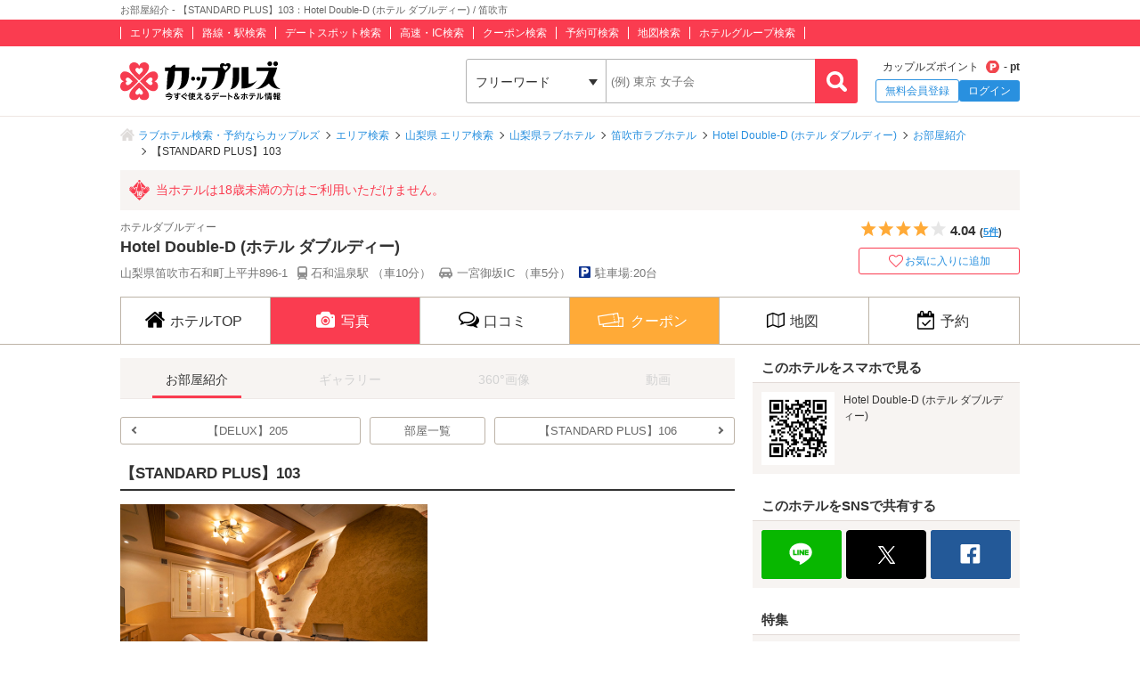

--- FILE ---
content_type: text/html; charset=UTF-8
request_url: https://couples.jp/hotel-details/2029/room/16113084
body_size: 23942
content:
<!doctype html>
<html lang="ja">
<head>
<meta charset="utf-8"/><meta name="keywords" content="Hotel Double-D (ホテル ダブルディー),【STANDARD PLUS】103,ラブホテル,カップルズ"/>
<meta name="description" content="笛吹市(山梨県)のラブホテル『Hotel Double-D (ホテル ダブルディー)』のお部屋「【STANDARD PLUS】103」ご紹介ページです。お部屋の写真と説明、ご利用料金を参考にお好みのお部屋をお探しください。ラブホテル、レジャーホテルの検索・予約なら「カップルズ」にお任せください。"/>
<title>お部屋紹介 - 【STANDARD PLUS】103：Hotel Double-D (ホテル ダブルディー) / 笛吹市｜カップルズ</title>

    <!-- Open Graph Protocol -->
    <meta property="og:title" content="お部屋紹介 - 【STANDARD PLUS】103：Hotel Double-D (ホテル ダブルディー) / 笛吹市｜カップルズ" />
    <meta property="og:type" content="website" />
    <meta property="og:url" content="https://couples.jp/hotel-details/2029/room/16113084"/>
    <meta property="og:site_name" content="カップルズ" />
    <meta property="og:description" content="笛吹市(山梨県)のラブホテル『Hotel Double-D (ホテル ダブルディー)』のお部屋「【STANDARD PLUS】103」ご紹介ページです。お部屋の写真と説明、ご利用料金を参考にお好みのお部屋をお探しください。ラブホテル、レジャーホテルの検索・予約なら「カップルズ」にお任せください。" />
    <meta property="og:image" content="https://couples.jp/hotel_images/hotel/2000/C0002029/C0002029_11_1.jpg" />
    <meta property="fb:app_id" content="645528985519937" />
    <!-- /Open Graph Protocol -->

    <!-- Twitter Cards -->
    <meta name="twitter:site" content="@Couples_info" />
    <meta name="twitter:card" content="summary_large_image" />
    <meta name="twitter:image:src" content="https://couples.jp/hotel_images/hotel/2000/C0002029/C0002029_11_1.jpg" />
    <meta name="twitter:app:country" content="JP"/>
    <meta name="twitter:app:name:iphone" content="カップルズ"/>
    <meta name="twitter:app:id:iphone" content="498459849"/>
    <meta name="twitter:app:url:iphone" content="https://couples.jp/hotel-details/2029/room/16113084"/>
    <meta name="twitter:app:name:ipad" content="カップルズ"/>
    <meta name="twitter:app:id:ipad" content="498459849"/>
    <meta name="twitter:app:url:ipad" content="https://couples.jp/hotel-details/2029/room/16113084"/>
    <meta name="twitter:app:name:googleplay" content="カップルズ"/>
    <meta name="twitter:app:id:googleplay" content="jp.couples.android"/>
    <meta name="twitter:app:url:googleplay" content="https://couples.jp/hotel-details/2029/room/16113084"/>
    <!-- /Twitter Cards -->

    <!-- サムネイル画像 -->
    <meta name="thumbnail" content="https://couples.jp/hotel_images/hotel/2000/C0002029/C0002029_11_1.jpg" />
    <!-- /サムネイル画像 -->

    <meta http-equiv="x-ua-compatible" content="ie=edge">
<link href="/favicon.ico" type="image/x-icon" rel="icon"/><link href="/favicon.ico" type="image/x-icon" rel="shortcut icon"/>
	<link rel="stylesheet" href="https://couples.jp/user_pc_theme/css/layout.css" type="text/css"/>
	<link rel="stylesheet" href="https://couples.jp/user_pc_theme/css/object.css" type="text/css"/>

	<link rel="stylesheet" href="/user_pc_theme/css/hoteldetail.css" type="text/css"/>
	<link rel="stylesheet" href="/user_pc_theme/js/plugin/slickslider/slick.css" type="text/css"/>
	<link rel="stylesheet" href="/user_pc_theme/js/plugin/slickslider/slick-theme.css" type="text/css"/>

	<script src="https://couples.jp/js/jquery-3.2.1.min.js" type="text/javascript"></script>
	<script src="https://couples.jp/user_pc_theme/js/plugin/jquery_custom_select/jquery.customSelect.min.js" type="text/javascript"></script>
	<script src="https://couples.jp/user_pc_theme/js/plugin/jquery_custom_select/function_customSelect.js" type="text/javascript"></script>
	<script src="https://couples.jp/user_pc_theme/js/function.js" type="text/javascript"></script>
	<script src="https://couples.jp/js/googleAnalytics.js" type="text/javascript"></script>
    <script src="https://www.cross-a.net/act/afrolp.js?domain=couples.jp"></script>
    <script type="text/javascript" src="https://js.crossees.com/csslp.js" async></script>
    <!-- Global site tag (gtag.js) - Google Ads: 658546213 -->
<script async src="https://www.googletagmanager.com/gtag/js?id=AW-658546213"></script>
<script>
  window.dataLayer = window.dataLayer || [];
  function gtag(){dataLayer.push(arguments);}
  gtag('js', new Date());

  gtag('config', 'AW-658546213');
  gtag('config', 'HA-984373268', { 'conversion_cookie_prefix' : '_ha'});
</script>
        <!-- Google Tag Manager -->
    <script>(function(w,d,s,l,i){w[l]=w[l]||[];w[l].push({'gtm.start':
    new Date().getTime(),event:'gtm.js'});var f=d.getElementsByTagName(s)[0],
    j=d.createElement(s),dl=l!='dataLayer'?'&l='+l:'';j.async=true;j.src=
    'https://www.googletagmanager.com/gtm.js?id='+i+dl;f.parentNode.insertBefore(j,f);
    })(window,document,'script','dataLayer','GTM-TFDXVF3');</script>
    <!-- End Google Tag Manager -->

	<script src="/user_pc_theme/js/plugin/slickslider/slick.min.js" type="text/javascript"></script>
	<script src="/user_pc_theme/js/plugin/slickslider/function_slickslider.js" type="text/javascript"></script>

<script>
    function openWindow(url, windowName, options) {
        var iframe, iframeDoc, script;
        iframe = document.createElement('iframe');
        iframe.style.display = 'none';
        document.body.appendChild(iframe);
        iframeDoc = iframe.contentDocument || iframe.contentWindow.document;
        script = iframeDoc.createElement('script');
        script.text = 'window.parent = null; window.top = null; window.frameElement = null; var child = window.open("' + url + '", "' + windowName + '", "' + options + '"); child.opener = null';
        iframeDoc.body.appendChild(script);
        newWin = iframe.contentWindow.child;
        document.body.removeChild(iframe);
        return newWin;
    }
</script>
<script>
    var googletag = googletag || {};
        googletag.cmd = googletag.cmd || [];
</script>
<script>
    googletag.cmd.push(function() {
        googletag.defineSlot('/148959898/105_hotel_detail_right_1', [[250, 250], [300, 250], [1, 1], [320, 50], [970, 90], [300, 50], [120, 90], [320, 480], [120, 60], [125, 125], [480, 320], [180, 150], [160, 600], [200, 200], [336, 280], [168, 42], [120, 240], [120, 30], [468, 60], [300, 600], [216, 36], [728, 90], 'fluid', [120, 20], [240, 400], [216, 54], [300, 75], [88, 31], [300, 100], [768, 1024], [234, 60], [120, 600], [168, 28], [1024, 768]], 'div-gpt-ad-1517302863898-0').addService(googletag.pubads());
        googletag.pubads().collapseEmptyDivs();
        googletag.enableServices();
    });
</script>

<script>
    var googletag = googletag || {};
        googletag.cmd = googletag.cmd || [];
</script>
<script>
    googletag.cmd.push(function() {
        googletag.defineSlot('/148959898/106_hotel_detail_right_2', [[216, 54], [300, 75], [300, 100], [168, 42], [300, 250], [728, 90], [1, 1], 'fluid', [120, 20], [120, 240], [768, 1024], [300, 50], [234, 60], [1024, 768], [120, 600], [168, 28], [240, 400], [480, 320], [160, 600], [120, 60], [88, 31], [300, 600], [320, 480], [120, 90], [320, 50], [216, 36], [250, 250], [468, 60], [970, 90], [180, 150], [120, 30], [200, 200], [336, 280], [125, 125]], 'div-gpt-ad-1517302832411-0').addService(googletag.pubads());
        googletag.pubads().collapseEmptyDivs();
        googletag.enableServices();
    });
</script>

<script>
    var googletag = googletag || {};
        googletag.cmd = googletag.cmd || [];
</script>
<script>
    googletag.cmd.push(function() {
        googletag.defineSlot('/148959898/107_hotel_detail_right_3', [[300, 50], [1, 1], [300, 250], [970, 90], [250, 250], [320, 480], [160, 600], [480, 320], [728, 90], [168, 42], [320, 50], [336, 280], [125, 125], [200, 200], [120, 30], [216, 36], [120, 240], [180, 150], [168, 28], [234, 60], [468, 60], [300, 600], 'fluid', [120, 60], [120, 20], [300, 100], [88, 31], [120, 90], [216, 54], [240, 400], [300, 75], [120, 600], [768, 1024], [1024, 768]], 'div-gpt-ad-1517302779775-0').addService(googletag.pubads());
        googletag.pubads().collapseEmptyDivs();
        googletag.enableServices();
    });
</script>

<script>
    var googletag = googletag || {};
    googletag.cmd = googletag.cmd || [];
</script>
<script>
    googletag.cmd.push(function() {
        googletag.defineSlot('/148959898/103_footer_3', [[300, 50], [1, 1], [300, 250], [970, 90], [250, 250], [320, 480], [160, 600], [480, 320], [728, 90], [168, 42], [320, 50], [336, 280], [125, 125], [200, 200], [120, 30], [216, 36], [120, 240], [180, 150], [168, 28], [234, 60], [468, 60], [300, 600], 'fluid', [120, 60], [120, 20], [300, 100], [88, 31], [120, 90], [216, 54], [240, 400], [300, 75], [120, 600], [768, 1024], [1024, 768]], 'div-gpt-ad-1517302926980-0').addService(googletag.pubads());
        googletag.pubads().collapseEmptyDivs();
        googletag.enableServices();
    });
</script>
</head>
<body>
    <!-- Google Tag Manager (noscript) -->
    <noscript><iframe src="https://www.googletagmanager.com/ns.html?id=GTM-TFDXVF3"
    height="0" width="0" style="display:none;visibility:hidden"></iframe></noscript>
    <!-- End Google Tag Manager (noscript) -->
<div class="l-wrap">
    
            <header id="p-header">
        <div class="p-header__text">             <h1 class="p-header__textInner">                 お部屋紹介 - 【STANDARD PLUS】103：Hotel Double-D (ホテル ダブルディー) / 笛吹市            </h1>
        </div>
        <div class="p-header__top">
            <div class="p-header__topInner">
                <ul class="p-header__searchList">
                    <li><a href="/prefectures/via-hotelareas">エリア検索</a></li>
                    <li><a href="/prefectures/via-routes">路線・駅検索</a></li>
                    <li><a href="/prefectures/via-spots">デートスポット検索</a></li>
                    <li><a href="/prefectures/via-roads">高速・IC検索</a></li>
                    <li><a href="/prefectures/via-coupons">クーポン検索</a></li>
                    <li><a href="/prefectures/via-reservations">予約可検索</a></li>
                    <li><a href="/prefectures/via-maps">地図検索</a></li>
                    <li><a href="/hotel-groups">ホテルグループ検索</a></li>
                </ul>
            </div>
        </div>
        <div class="p-header__bottom">
            <div class="p-header__bottomInner">
                <div class="p-header__logo c-logo">
                    <a href="/">
                        <img src="https://couples.jp/img/logo_couples.svg" class="p-header__logoImg" alt="今すぐ使えるデート＆ホテル情報 カップルズ"/>                    </a>
                </div>
                <div class="p-header__search">
                    <form method="get" accept-charset="utf-8" action="/hotel-details/2029/room/16113084"><div style="display:none;"><input type="hidden" name="_csrfToken" autocomplete="off" value="uTs5dorWPOi4+ThIsXx8ILxnS+dOu6GR/moRLB1GbhSfgxaAH8UxCVXN1SM8BlF/5sF9jgyG7Ajl7ldQVKSVmx3XCPqdYnuWjQJy03iDx6TLXCEbKCVYI6flLrZ59wRtYP/tFwpiYkaEo0S+NOLbbA=="/></div>                        <ul class="p-header__btnWrap">
                            <li class="p-header__keywordSearch">
                                <ul class="p-header__keywordSearchList">
                                    <li class="p-header__keywordSearchSelect">
                                        <label class="p-header__selectBoxWrap c-selectBoxWrap">
                                            <select name="search_type" class="c-customSelect"><option value="hotels">フリーワード</option><option value="stations">駅名</option><option value="interchanges">インターチェンジ名</option></select>                                        </label>
                                    </li>
                                    <li class="p-header__keywordSearchText">
                                        <input type="text" name="freeword" class="p-header__keywordSearchInputText c-inputText" placeholder="(例) 東京 女子会">
                                    </li>
                                    <li class="p-header__keywordSearchBtn">
                                        <input type="button" class="p-header__keywordSearchInputBtn c-inputButton">
                                    </li>
                                </ul>
                                                                <p class="p-errorText p-header__keywordSearch__errorText">「●●●」に該当するホテルは0件です。入力内容をご確認ください。</p>
                                <script type="text/javascript">$('.p-errorText').hide();</script>
                            </li>
                            
                            <li class="p-header__myMenu">
                                <p class="p-header__myMenuPoint">カップルズポイント<span class="p-header__myMenuPointIcon">- pt</span></p>
                                <ul class="p-header__myMenuList">
                                    <li class="p-header__myMenuListRegist"><a href="/users/register" class="p-header__myMenuListRegistBtn">無料会員登録</a></li>
                                    <li class="p-header__myMenuListLogin"><a href="/login" class="p-header__myMenuListLoginBtn">ログイン</a></li>
                                </ul>
                            </li>
                        </ul>
                    <div style="display:none;"><input type="hidden" name="_Token[fields]" autocomplete="off" value="5a66e9b460eb1a91bd20b0ac17b226a47d78a273%3A"/><input type="hidden" name="_Token[unlocked]" autocomplete="off" value=""/></div></form>                </div>
            </div>
        </div>
</header>


        <div class="p-breadcrumb">
    <div class="p-breadcrumb__inner">
        <ul class="p-breadcrumb__list">
                <li class="p-breadcrumb__item"><a href="/">ラブホテル検索・予約ならカップルズ</a></li>
                <li class="p-breadcrumb__item"><a href="/prefectures/via-hotelareas">エリア検索</a></li>
                <li class="p-breadcrumb__item"><a href="/prefectures/15/hotelareas">山梨県 エリア検索</a></li>
                <li class="p-breadcrumb__item"><a href="/hotels/search-by/prefectures/15">山梨県ラブホテル</a></li>
                <li class="p-breadcrumb__item"><a href="/hotels/search-by/cities/724">笛吹市ラブホテル</a></li>
                <li class="p-breadcrumb__item"><a href="/hotel-details/2029">Hotel Double-D (ホテル ダブルディー)</a></li>
                <li class="p-breadcrumb__item"><a href="/hotel-details/2029/room">お部屋紹介</a></li>
                <li class="p-breadcrumb__item">【STANDARD PLUS】103</li>
        </ul>
    </div>
</div>


    <div class="l-column">
        <main>
            <div class="hd-header">
                <div class="hd-header__inner">
                    <div class="hd-header__18kin">
                        <span>当ホテルは18歳未満の方はご利用いただけません。</span>
                    </div>
                    <div class="hd-header__wrap">
                        <div class="hd-header__info">
                            <p class="hd-header__ruby">ホテルダブルディー</p>
                            <h2 class="hd-header__name">Hotel Double-D (ホテル ダブルディー)</h2>
                            <ul class="hd-header__access">
                                <li>山梨県笛吹市石和町上平井896-1</li>
                                <li class="hd-header__train">
                                    石和温泉駅
                                    （車10分）
                                </li>
                                <li class="hd-header__car">
                                    一宮御坂IC
                                    （車5分）
                                </li>
                                <li class="hd-header__parking">駐車場:20台</li>
                            </ul>
                        </div>
                        <div class="hd-header__other">
                            <div class="hd-header__otherInner">
                                <div class="hd-header__award">
                                    <ul class="hd-header__awardList">
                                    </ul>
                                </div>
                                <div class="hd-header__action">
        <div class="p-hotelRatingL hd-hotelRatingL"><div class="p-hotelRatingL__rating"><i class="p-hotelRatingL__ratingIcon p-hotelRatingL__ratingStar4"><span class="p-hotelRatingL__alt">5つ星のうち4</span></i></div><div class="p-hotelRatingL__number hd-hotelRatingL__number">4.04<span class="hd-header__review">(<a href="/hotel-details/2029/review">5件</a>)</span></div></div><a id="toggle-favorite" data-href="/users/toggle-favorite">
    <div class="hd-header__favoriteBtn ">
        <span>お気に入りに追加</span>
    </div>
</a>

                                </div>
                            </div>
                        </div>
                    </div>
                </div>
            </div>
                    <nav class="hd-nav" id="hd-nav">
                        <ul class="hd-nav__list">
                            <li class="hd-nav__item ">
                                <a href="/hotel-details/2029"><span class="hd-nav__icon">ホテルTOP</span></a>
                            </li>
                            <li class="hd-nav__item hd-nav__item--on">
                                <a href="/hotel-details/2029/room"><span class="hd-nav__icon hd-nav__icon--pic">写真</span></a>
                            </li>
                            <li class="hd-nav__item ">
                                <a href="/hotel-details/2029/review"><span class="hd-nav__icon hd-nav__icon--review">口コミ</span></a>
                            </li>
                                                        <li class="hd-nav__item hd-nav__item--coupon">
                                <a href="/hotel-details/2029/coupon"><span class="hd-nav__icon hd-nav__icon--coupon">クーポン</span></a>
                            </li>
                            <li class="hd-nav__item ">
                                <a href="/hotel-details/2029/access"><span class="hd-nav__icon hd-nav__icon--map">地図</span></a>
                            </li>
                            <li class="hd-nav__item ">
                                    <a href="/hotel-details/2029/bookingother"><span class="hd-nav__icon hd-nav__icon--booking">予約</span></a>
                            </li>
                        </ul>
                    </nav>



<script src='https://securepubads.g.doubleclick.net/tag/js/gpt.js'></script>

<div class="l-column__in1010">
    <div class="l-columnWrap">

        
                    <!-- l-main690 -->
                    <div class="l-main690 l-floatL">
                        <div class="hd-picRoom">
                            <!--テキストナゲーション-->
                            <nav class="hd-navPic">
                                <ul class="hd-navSubList">
                                    <li class="hd-navSubList__item--on">
                                        <a href="/hotel-details/2029/room"><span>お部屋紹介</span></a>
                                    </li>
                                    <li class="hd-navSubList__item--off">
                                        <p><span>ギャラリー</span></p>
                                    </li>
                                    <li class="hd-navSubList__item--off">
                                        <p><span>360°画像</span></p>
                                    </li>
                                    <li class="hd-navSubList__item--off">
                                        <p><span>動画</span></p>
                                    </li>
                                </ul>
                            </nav>
                            <!--部屋ボタン-->
                            <div class="hd-roomNav">
    <ul class="hd-roomNav__list">
        <li class="hd-roomNav__item1"><a href="/hotel-details/2029/room/16113083">【DELUX】205</a></li>
        <li class="hd-roomNav__item2"><a href="/hotel-details/2029/room">部屋一覧</a></li>
        <li class="hd-roomNav__item3"><a href="/hotel-details/2029/room/16113085">【STANDARD PLUS】106</a></li>
    </ul>
</div>                            <!--/部屋ボタン-->
                            <!--/テキストナビゲーション-->
                            <h3 class="hd-picRoom__name">【STANDARD PLUS】103</h3>
                            <div class="hd-picRoomBox">
                                <div class="hd-picRoomItem">
                                    <div class="hd-picRoomItem__img">
                                        <img src="https://couples.jp/hotel_images/hotel/2000/C0002029/C0002029_11_1.jpg" alt="【STANDARD PLUS】103 " class="hd-picRoom__img"/>                                    </div>
                                    <div class="hd-picRoomItem__textBox">
                                    </div>
                                </div>
                            </div>
                            <!-- hd-price -->
                            <div class="hd-picRoomBox">
                                <section class="hd-price">
                                </section>
                            </div>
                            <!-- /hd-price-->

                            <!--部屋ボタン-->
                            <div class="hd-roomNav">
    <ul class="hd-roomNav__list">
        <li class="hd-roomNav__item1"><a href="/hotel-details/2029/room/16113083">【DELUX】205</a></li>
        <li class="hd-roomNav__item2"><a href="/hotel-details/2029/room">部屋一覧</a></li>
        <li class="hd-roomNav__item3"><a href="/hotel-details/2029/room/16113085">【STANDARD PLUS】106</a></li>
    </ul>
</div>                            <!--/部屋ボタン-->
                        </div>
                        <!-- hd-recommend -->
                        <div class="hd-recommend">
                            <!-- 同じエリアのホテル -->
                            <div class="hd-recommend__box">
                                                                <h2 class="hd-recommend__title">同じエリアのホテル</h2>
                                <ul class="hd-recommend__list">
                                    <li class="hd-recommend__item">
                                        <a href="/hotel-details/20774">
                                            <p class="hd-recommend__hotelImage">
                                                <img src="https://couples.jp/hotel_images/hotel/20700/C0020774/C0020774_PIC.jpg" class="u-width100" alt="HOTEL PATIO (ホテル パティオ)" onerror="this.src='https://couples.jp/user_pc_theme/img/common/img_no.png'"/>                                            </p>
                                            <div class="hd-recommend__rating">
                                                <div class="p-hotelRating">
                                                    <div class="p-hotelListHO__hotelRating"><div class="p-hotelRating"><div class="p-hotelRating__none">評価の投稿はありません。</div></div></div>                                                </div>
                                            </div>
                                            <p class="hd-recommend__hotelName">
                                                HOTEL PATIO (ホテル パティオ)                                            </p>
                                        </a>
                                    </li>
                                    <li class="hd-recommend__item">
                                        <a href="/hotel-details/53833">
                                            <p class="hd-recommend__hotelImage">
                                                <img src="https://couples.jp/hotel_images/hotel/53800/C0053833/C0053833_PIC.jpg" class="u-width100" alt="HOTEL ELDIA 山梨店 (ホテル エルディア) 【Best Delight Group】" onerror="this.src='https://couples.jp/user_pc_theme/img/common/img_no.png'"/>                                            </p>
                                            <div class="hd-recommend__rating">
                                                <div class="p-hotelRating">
                                                    <div class="p-hotelRating__rating"><i class="p-hotelRating__ratingIcon p-hotelRating__ratingStar3half"><span class="p-hotelRating__alt">5つ星のうち3.5</span></i></div><div class="p-hotelRating__number">3.95</div>                                                </div>
                                            </div>
                                            <p class="hd-recommend__hotelName">
                                                HOTEL ELDIA 山梨店 (ホテル エルディア) 【Best Delight Group】                                            </p>
                                        </a>
                                    </li>
                                    <li class="hd-recommend__item">
                                        <a href="/hotel-details/103">
                                            <p class="hd-recommend__hotelImage">
                                                <img src="https://couples.jp/hotel_images/hotel/100/C0000103/C0000103_PIC.jpg" class="u-width100" alt="HOTEL PATIO ANNEX (ホテル パティオアネックス)" onerror="this.src='https://couples.jp/user_pc_theme/img/common/img_no.png'"/>                                            </p>
                                            <div class="hd-recommend__rating">
                                                <div class="p-hotelRating">
                                                    <div class="p-hotelRating__rating"><i class="p-hotelRating__ratingIcon p-hotelRating__ratingStar4"><span class="p-hotelRating__alt">5つ星のうち4</span></i></div><div class="p-hotelRating__number">4.00</div>                                                </div>
                                            </div>
                                            <p class="hd-recommend__hotelName">
                                                HOTEL PATIO ANNEX (ホテル パティオアネックス)                                            </p>
                                        </a>
                                    </li>
                    </ul>
                    <p class="hd-recommend_otherArea">
                        <a href="/hotels/search-by/cities/724" class="u-linkText p-link__lastArrow">
                                笛吹市のラブホテル一覧                        </a>
                    </p>
                    <p class="hd-recommend_otherArea">
                        <a href="/hotels/search-by/hotelareas/262" class="u-linkText p-link__lastArrow">石和エリアのラブホテル一覧</a>
                    </p>
                            </div>
                            <!-- /同じエリアのホテル -->
                            <!-- 最近チェックしたホテル -->
                            <div class="hd-recommend__box">
                                                            </div>
                            <!-- /最近チェックしたホテル -->
                        </div>
                        <script src="/user_pc_theme/js/accordion.js" type="text/javascript"></script><div class="p-linkParts">
    <h2 class="p-linkParts__title">カップルズおすすめラブホ情報</h2>
    <ul class="c-linkList">
        <li class="c-linkList__item">
            <h3 class="is-toggleBtn"><span class="c-linkList__toggleIcon">山梨の市区町村からラブホテルを探す</span></h3>
            <ul class="c-linkList__hiddenItem is-toggleList">
                <li class="c-linkList__item">
                    <a href="/hotels/search-by/cities/724" class="c-linkList__target c-linkList__arrowIcon c-linkList__linktext">笛吹市</a>
                </li>
                <li class="c-linkList__item">
                    <a href="/hotels/search-by/cities/715" class="c-linkList__target c-linkList__arrowIcon c-linkList__linktext">甲斐市</a>
                </li>
                <li class="c-linkList__item">
                    <a href="/hotels/search-by/cities/718" class="c-linkList__target c-linkList__arrowIcon c-linkList__linktext">甲府市</a>
                </li>
                <li class="c-linkList__item">
                    <a href="/hotels/search-by/cities/727" class="c-linkList__target c-linkList__arrowIcon c-linkList__linktext">南アルプス市</a>
                </li>
                <li class="c-linkList__item">
                    <a href="/hotels/search-by/cities/723" class="c-linkList__target c-linkList__arrowIcon c-linkList__linktext">韮崎市</a>
                </li>
                <li class="c-linkList__item">
                    <a href="/hotels/search-by/cities/726" class="c-linkList__target c-linkList__arrowIcon c-linkList__linktext">北杜市</a>
                </li>
                <li class="c-linkList__item">
                    <a href="/hotels/search-by/cities/721" class="c-linkList__target c-linkList__arrowIcon c-linkList__linktext">中巨摩郡</a>
                </li>
                <li class="c-linkList__item">
                    <a href="/hotels/search-by/cities/1370" class="c-linkList__target c-linkList__arrowIcon c-linkList__linktext">南都留郡</a>
                </li>
            </ul>
        </li>
        <li class="c-linkList__item">
            <h3 class="is-toggleBtn"><span class="c-linkList__toggleIcon">山梨のホテルエリアからラブホテルを探す</span></h3>
            <ul class="c-linkList__hiddenItem is-toggleList">
                <li class="c-linkList__item">
                    <a href="/hotels/search-by/hotelareas/262" class="c-linkList__target c-linkList__arrowIcon c-linkList__linktext">石和エリア</a>
                </li>
                <li class="c-linkList__item">
                    <a href="/hotels/search-by/hotelareas/732" class="c-linkList__target c-linkList__arrowIcon c-linkList__linktext">笛吹市郊外エリア</a>
                </li>
                <li class="c-linkList__item">
                    <a href="/hotels/search-by/hotelareas/263" class="c-linkList__target c-linkList__arrowIcon c-linkList__linktext">甲府昭和インター周辺エリア</a>
                </li>
                <li class="c-linkList__item">
                    <a href="/hotels/search-by/hotelareas/733" class="c-linkList__target c-linkList__arrowIcon c-linkList__linktext">甲府駅周辺エリア</a>
                </li>
                <li class="c-linkList__item">
                    <a href="/hotels/search-by/hotelareas/734" class="c-linkList__target c-linkList__arrowIcon c-linkList__linktext">甲斐エリア</a>
                </li>
                <li class="c-linkList__item">
                    <a href="/hotels/search-by/hotelareas/261" class="c-linkList__target c-linkList__arrowIcon c-linkList__linktext">韮崎・北杜エリア</a>
                </li>
                <li class="c-linkList__item">
                    <a href="/hotels/search-by/hotelareas/259" class="c-linkList__target c-linkList__arrowIcon c-linkList__linktext">南アルプスエリア</a>
                </li>
                <li class="c-linkList__item">
                    <a href="/hotels/search-by/hotelareas/260" class="c-linkList__target c-linkList__arrowIcon c-linkList__linktext">河口湖エリア</a>
                </li>
            </ul>
        </li>
        <li class="c-linkList__item">
            <h3 class="is-toggleBtn"><span class="c-linkList__toggleIcon">山梨のデートスポットからラブホテルを探す</span></h3>
            <ul class="c-linkList__hiddenItem is-toggleList">
                <li class="c-linkList__item">
                    <p class="is-toggleBtn"><span class="p-linkList--spotTit p-linkList--spotTit0 c-linkList__toggleIcon">テーマパーク・レジャー施設</span></p>
                    <ul class="c-linkList__hiddenItem is-toggleList">
                        <li class="c-linkList__item">
                            <a href="/hotels/search-by/spots/277" class="c-linkList__target c-linkList__arrowIcon c-linkList__child">富士急ハイランド</a>
                        </li>
                        <li class="c-linkList__item">
                            <a href="/hotels/search-by/spots/2131" class="c-linkList__target c-linkList__arrowIcon c-linkList__child">ハイジの村</a>
                        </li>
                        <li class="c-linkList__item">
                            <a href="/hotels/search-by/spots/6860" class="c-linkList__target c-linkList__arrowIcon c-linkList__child">石和温泉郷</a>
                        </li>
                        <li class="c-linkList__item">
                            <a href="/hotels/search-by/spots/2113" class="c-linkList__target c-linkList__arrowIcon c-linkList__child">忍野 しのびの里</a>
                        </li>
                    </ul>
                </li>
                <li class="c-linkList__item">
                    <p class="is-toggleBtn"><span class="p-linkList--spotTit p-linkList--spotTit1 c-linkList__toggleIcon">観光名所・ツアー・体験</span></p>
                    <ul class="c-linkList__hiddenItem is-toggleList">
                        <li class="c-linkList__item">
                            <a href="/hotels/search-by/spots/2125" class="c-linkList__target c-linkList__arrowIcon c-linkList__child">富士山</a>
                        </li>
                        <li class="c-linkList__item">
                            <a href="/hotels/search-by/spots/2112" class="c-linkList__target c-linkList__arrowIcon c-linkList__child">忍野八海</a>
                        </li>
                        <li class="c-linkList__item">
                            <a href="/hotels/search-by/spots/2796" class="c-linkList__target c-linkList__arrowIcon c-linkList__child">神明の花火大会</a>
                        </li>
                        <li class="c-linkList__item">
                            <a href="/hotels/search-by/spots/2797" class="c-linkList__target c-linkList__arrowIcon c-linkList__child">河口湖湖上祭</a>
                        </li>
                        <li class="c-linkList__item">
                            <a href="/hotels/search-by/spots/3978" class="c-linkList__target c-linkList__arrowIcon c-linkList__child">山高神代桜</a>
                        </li>
                        <li class="c-linkList__item">
                            <a href="/hotels/search-by/spots/3986" class="c-linkList__target c-linkList__arrowIcon c-linkList__child">さくら温泉通り</a>
                        </li>
                        <li class="c-linkList__item">
                            <a href="/hotels/search-by/spots/2103" class="c-linkList__target c-linkList__arrowIcon c-linkList__child">猿橋</a>
                        </li>
                        <li class="c-linkList__item">
                            <a href="/hotels/search-by/spots/6093" class="c-linkList__target c-linkList__arrowIcon c-linkList__child">石和温泉花火大会</a>
                        </li>
                        <li class="c-linkList__item">
                            <a href="/hotels/search-by/spots/6094" class="c-linkList__target c-linkList__arrowIcon c-linkList__child">石和温泉鵜飼花火</a>
                        </li>
                        <li class="c-linkList__item">
                            <a href="/hotels/search-by/spots/6095" class="c-linkList__target c-linkList__arrowIcon c-linkList__child">山中湖「報湖祭」花火大会</a>
                        </li>
                        <li class="c-linkList__item">
                            <a href="/hotels/search-by/spots/2095" class="c-linkList__target c-linkList__arrowIcon c-linkList__child">武田信玄公之像</a>
                        </li>
                    </ul>
                </li>
                <li class="c-linkList__item">
                    <p class="is-toggleBtn"><span class="p-linkList--spotTit p-linkList--spotTit2 c-linkList__toggleIcon">絶景・夜景・展望台</span></p>
                    <ul class="c-linkList__hiddenItem is-toggleList">
                        <li class="c-linkList__item">
                            <a href="/hotels/search-by/spots/276" class="c-linkList__target c-linkList__arrowIcon c-linkList__child">昇仙峡</a>
                        </li>
                        <li class="c-linkList__item">
                            <a href="/hotels/search-by/spots/5506" class="c-linkList__target c-linkList__arrowIcon c-linkList__child">新道峠</a>
                        </li>
                        <li class="c-linkList__item">
                            <a href="/hotels/search-by/spots/5499" class="c-linkList__target c-linkList__arrowIcon c-linkList__child">河口湖 富士山パノラマロープウェイ</a>
                        </li>
                        <li class="c-linkList__item">
                            <a href="/hotels/search-by/spots/5509" class="c-linkList__target c-linkList__arrowIcon c-linkList__child">中ノ倉峠展望地</a>
                        </li>
                    </ul>
                </li>
                <li class="c-linkList__item">
                    <p class="is-toggleBtn"><span class="p-linkList--spotTit p-linkList--spotTit3 c-linkList__toggleIcon">海・山・自然</span></p>
                    <ul class="c-linkList__hiddenItem is-toggleList">
                        <li class="c-linkList__item">
                            <a href="/hotels/search-by/spots/5503" class="c-linkList__target c-linkList__arrowIcon c-linkList__child">椹池</a>
                        </li>
                        <li class="c-linkList__item">
                            <a href="/hotels/search-by/spots/3982" class="c-linkList__target c-linkList__arrowIcon c-linkList__child">真木お伊勢山</a>
                        </li>
                        <li class="c-linkList__item">
                            <a href="/hotels/search-by/spots/3004" class="c-linkList__target c-linkList__arrowIcon c-linkList__child">清里高原</a>
                        </li>
                        <li class="c-linkList__item">
                            <a href="/hotels/search-by/spots/6774" class="c-linkList__target c-linkList__arrowIcon c-linkList__child">母の白滝</a>
                        </li>
                        <li class="c-linkList__item">
                            <a href="/hotels/search-by/spots/6861" class="c-linkList__target c-linkList__arrowIcon c-linkList__child">本栖湖</a>
                        </li>
                        <li class="c-linkList__item">
                            <a href="/hotels/search-by/spots/2116" class="c-linkList__target c-linkList__arrowIcon c-linkList__child">富岳風穴・鳴沢氷穴</a>
                        </li>
                        <li class="c-linkList__item">
                            <a href="/hotels/search-by/spots/2109" class="c-linkList__target c-linkList__arrowIcon c-linkList__child">山中湖</a>
                        </li>
                        <li class="c-linkList__item">
                            <a href="/hotels/search-by/spots/2115" class="c-linkList__target c-linkList__arrowIcon c-linkList__child">河口湖</a>
                        </li>
                    </ul>
                </li>
                <li class="c-linkList__item">
                    <p class="is-toggleBtn"><span class="p-linkList--spotTit p-linkList--spotTit4 c-linkList__toggleIcon">公園・庭園・緑地</span></p>
                    <ul class="c-linkList__hiddenItem is-toggleList">
                        <li class="c-linkList__item">
                            <a href="/hotels/search-by/spots/3153" class="c-linkList__target c-linkList__arrowIcon c-linkList__child">山中湖 花の都公園</a>
                        </li>
                        <li class="c-linkList__item">
                            <a href="/hotels/search-by/spots/3425" class="c-linkList__target c-linkList__arrowIcon c-linkList__child">白鳥山森林公園</a>
                        </li>
                        <li class="c-linkList__item">
                            <a href="/hotels/search-by/spots/5511" class="c-linkList__target c-linkList__arrowIcon c-linkList__child">双葉水辺公園</a>
                        </li>
                        <li class="c-linkList__item">
                            <a href="/hotels/search-by/spots/5510" class="c-linkList__target c-linkList__arrowIcon c-linkList__child">山梨県曽根丘陵公園</a>
                        </li>
                        <li class="c-linkList__item">
                            <a href="/hotels/search-by/spots/2101" class="c-linkList__target c-linkList__arrowIcon c-linkList__child">笛吹川フルーツ公園</a>
                        </li>
                        <li class="c-linkList__item">
                            <a href="/hotels/search-by/spots/2114" class="c-linkList__target c-linkList__arrowIcon c-linkList__child">さかな公園</a>
                        </li>
                        <li class="c-linkList__item">
                            <a href="/hotels/search-by/spots/5502" class="c-linkList__target c-linkList__arrowIcon c-linkList__child">赤坂台総合公園</a>
                        </li>
                        <li class="c-linkList__item">
                            <a href="/hotels/search-by/spots/5501" class="c-linkList__target c-linkList__arrowIcon c-linkList__child">押原公園</a>
                        </li>
                        <li class="c-linkList__item">
                            <a href="/hotels/search-by/spots/5500" class="c-linkList__target c-linkList__arrowIcon c-linkList__child">八代ふるさと公園</a>
                        </li>
                        <li class="c-linkList__item">
                            <a href="/hotels/search-by/spots/5496" class="c-linkList__target c-linkList__arrowIcon c-linkList__child">信玄堤公園</a>
                        </li>
                    </ul>
                </li>
                <li class="c-linkList__item">
                    <p class="is-toggleBtn"><span class="p-linkList--spotTit p-linkList--spotTit5 c-linkList__toggleIcon">水族館・プラネタリウム</span></p>
                    <ul class="c-linkList__hiddenItem is-toggleList">
                        <li class="c-linkList__item">
                            <a href="/hotels/search-by/spots/6278" class="c-linkList__target c-linkList__arrowIcon c-linkList__child">山梨県立富士湧水の里水族館 森の中の水族館</a>
                        </li>
                    </ul>
                </li>
                <li class="c-linkList__item">
                    <p class="is-toggleBtn"><span class="p-linkList--spotTit p-linkList--spotTit6 c-linkList__toggleIcon">動物園・植物園</span></p>
                    <ul class="c-linkList__hiddenItem is-toggleList">
                        <li class="c-linkList__item">
                            <a href="/hotels/search-by/spots/4615" class="c-linkList__target c-linkList__arrowIcon c-linkList__child">万力公園</a>
                        </li>
                    </ul>
                </li>
                <li class="c-linkList__item">
                    <p class="is-toggleBtn"><span class="p-linkList--spotTit p-linkList--spotTit7 c-linkList__toggleIcon">博物館・美術館・文化施設</span></p>
                    <ul class="c-linkList__hiddenItem is-toggleList">
                        <li class="c-linkList__item">
                            <a href="/hotels/search-by/spots/5498" class="c-linkList__target c-linkList__arrowIcon c-linkList__child">南アルプス市立美術館</a>
                        </li>
                        <li class="c-linkList__item">
                            <a href="/hotels/search-by/spots/6615" class="c-linkList__target c-linkList__arrowIcon c-linkList__child">山梨県立科学館</a>
                        </li>
                        <li class="c-linkList__item">
                            <a href="/hotels/search-by/spots/5915" class="c-linkList__target c-linkList__arrowIcon c-linkList__child">山梨県立博物館</a>
                        </li>
                        <li class="c-linkList__item">
                            <a href="/hotels/search-by/spots/6545" class="c-linkList__target c-linkList__arrowIcon c-linkList__child">ぶどうの国文化館</a>
                        </li>
                        <li class="c-linkList__item">
                            <a href="/hotels/search-by/spots/2117" class="c-linkList__target c-linkList__arrowIcon c-linkList__child">河口湖 音楽と森の美術館</a>
                        </li>
                    </ul>
                </li>
                <li class="c-linkList__item">
                    <p class="is-toggleBtn"><span class="p-linkList--spotTit p-linkList--spotTit8 c-linkList__toggleIcon">神社・神宮・寺院</span></p>
                    <ul class="c-linkList__hiddenItem is-toggleList">
                        <li class="c-linkList__item">
                            <a href="/hotels/search-by/spots/2118" class="c-linkList__target c-linkList__arrowIcon c-linkList__child">河口浅間神社遥拝所 (天空の鳥居)</a>
                        </li>
                        <li class="c-linkList__item">
                            <a href="/hotels/search-by/spots/2127" class="c-linkList__target c-linkList__arrowIcon c-linkList__child">新屋山神社 (金運神社)</a>
                        </li>
                        <li class="c-linkList__item">
                            <a href="/hotels/search-by/spots/5504" class="c-linkList__target c-linkList__arrowIcon c-linkList__child">高尾山穂見神社</a>
                        </li>
                        <li class="c-linkList__item">
                            <a href="/hotels/search-by/spots/5505" class="c-linkList__target c-linkList__arrowIcon c-linkList__child">一宮浅間神社</a>
                        </li>
                        <li class="c-linkList__item">
                            <a href="/hotels/search-by/spots/5494" class="c-linkList__target c-linkList__arrowIcon c-linkList__child">義清神社</a>
                        </li>
                        <li class="c-linkList__item">
                            <a href="/hotels/search-by/spots/2100" class="c-linkList__target c-linkList__arrowIcon c-linkList__child">甲斐善光寺</a>
                        </li>
                        <li class="c-linkList__item">
                            <a href="/hotels/search-by/spots/3980" class="c-linkList__target c-linkList__arrowIcon c-linkList__child">慈雲寺</a>
                        </li>
                        <li class="c-linkList__item">
                            <a href="/hotels/search-by/spots/2096" class="c-linkList__target c-linkList__arrowIcon c-linkList__child">武田神社</a>
                        </li>
                        <li class="c-linkList__item">
                            <a href="/hotels/search-by/spots/2110" class="c-linkList__target c-linkList__arrowIcon c-linkList__child">山中諏訪神社</a>
                        </li>
                        <li class="c-linkList__item">
                            <a href="/hotels/search-by/spots/3258" class="c-linkList__target c-linkList__arrowIcon c-linkList__child">北口本宮冨士浅間神社</a>
                        </li>
                        <li class="c-linkList__item">
                            <a href="/hotels/search-by/spots/3257" class="c-linkList__target c-linkList__arrowIcon c-linkList__child">身延山久遠寺</a>
                        </li>
                        <li class="c-linkList__item">
                            <a href="/hotels/search-by/spots/3256" class="c-linkList__target c-linkList__arrowIcon c-linkList__child">金桜神社</a>
                        </li>
                    </ul>
                </li>
                <li class="c-linkList__item">
                    <p class="is-toggleBtn"><span class="p-linkList--spotTit p-linkList--spotTit9 c-linkList__toggleIcon">城郭・城跡</span></p>
                    <ul class="c-linkList__hiddenItem is-toggleList">
                        <li class="c-linkList__item">
                            <a href="/hotels/search-by/spots/6695" class="c-linkList__target c-linkList__arrowIcon c-linkList__child">甲府城</a>
                        </li>
                    </ul>
                </li>
                <li class="c-linkList__item">
                    <p class="is-toggleBtn"><span class="p-linkList--spotTit p-linkList--spotTit10 c-linkList__toggleIcon">ショッピング・アミューズメント</span></p>
                    <ul class="c-linkList__hiddenItem is-toggleList">
                        <li class="c-linkList__item">
                            <a href="/hotels/search-by/spots/2093" class="c-linkList__target c-linkList__arrowIcon c-linkList__child">ラザウォーク甲斐双葉</a>
                        </li>
                        <li class="c-linkList__item">
                            <a href="/hotels/search-by/spots/6382" class="c-linkList__target c-linkList__arrowIcon c-linkList__child">フォレストモール 富士河口湖</a>
                        </li>
                        <li class="c-linkList__item">
                            <a href="/hotels/search-by/spots/6381" class="c-linkList__target c-linkList__arrowIcon c-linkList__child">ビバモール甲斐敷島</a>
                        </li>
                        <li class="c-linkList__item">
                            <a href="/hotels/search-by/spots/2094" class="c-linkList__target c-linkList__arrowIcon c-linkList__child">甲州夢小路</a>
                        </li>
                        <li class="c-linkList__item">
                            <a href="/hotels/search-by/spots/2104" class="c-linkList__target c-linkList__arrowIcon c-linkList__child">イオンモール甲府昭和</a>
                        </li>
                        <li class="c-linkList__item">
                            <a href="/hotels/search-by/spots/5495" class="c-linkList__target c-linkList__arrowIcon c-linkList__child">セレオ甲府</a>
                        </li>
                    </ul>
                </li>
                <li class="c-linkList__item">
                    <p class="is-toggleBtn"><span class="p-linkList--spotTit p-linkList--spotTit11 c-linkList__toggleIcon">グルメ・ほろ酔い・カフェ</span></p>
                    <ul class="c-linkList__hiddenItem is-toggleList">
                        <li class="c-linkList__item">
                            <a href="/hotels/search-by/spots/3426" class="c-linkList__target c-linkList__arrowIcon c-linkList__child">甲州市勝沼 ぶどうの丘</a>
                        </li>
                        <li class="c-linkList__item">
                            <a href="/hotels/search-by/spots/6516" class="c-linkList__target c-linkList__arrowIcon c-linkList__child">西裏はしご街</a>
                        </li>
                        <li class="c-linkList__item">
                            <a href="/hotels/search-by/spots/5461" class="c-linkList__target c-linkList__arrowIcon c-linkList__child">桔梗信玄餅 工場テーマパーク</a>
                        </li>
                        <li class="c-linkList__item">
                            <a href="/hotels/search-by/spots/5917" class="c-linkList__target c-linkList__arrowIcon c-linkList__child">サドヤワイナリー</a>
                        </li>
                        <li class="c-linkList__item">
                            <a href="/hotels/search-by/spots/5916" class="c-linkList__target c-linkList__arrowIcon c-linkList__child">サントリー登美の丘ワイナリー</a>
                        </li>
                        <li class="c-linkList__item">
                            <a href="/hotels/search-by/spots/2130" class="c-linkList__target c-linkList__arrowIcon c-linkList__child">清里テラス</a>
                        </li>
                        <li class="c-linkList__item">
                            <a href="/hotels/search-by/spots/6859" class="c-linkList__target c-linkList__arrowIcon c-linkList__child">中込農園</a>
                        </li>
                        <li class="c-linkList__item">
                            <a href="/hotels/search-by/spots/5497" class="c-linkList__target c-linkList__arrowIcon c-linkList__child">マルス穂坂ワイナリー</a>
                        </li>
                    </ul>
                </li>
                <li class="c-linkList__item">
                    <p class="is-toggleBtn"><span class="p-linkList--spotTit p-linkList--spotTit12 c-linkList__toggleIcon">温泉・癒し</span></p>
                    <ul class="c-linkList__hiddenItem is-toggleList">
                        <li class="c-linkList__item">
                            <a href="/hotels/search-by/spots/2102" class="c-linkList__target c-linkList__arrowIcon c-linkList__child">ほったらかし温泉</a>
                        </li>
                        <li class="c-linkList__item">
                            <a href="/hotels/search-by/spots/2106" class="c-linkList__target c-linkList__arrowIcon c-linkList__child">石和温泉</a>
                        </li>
                        <li class="c-linkList__item">
                            <a href="/hotels/search-by/spots/6858" class="c-linkList__target c-linkList__arrowIcon c-linkList__child">国母温泉</a>
                        </li>
                        <li class="c-linkList__item">
                            <a href="/hotels/search-by/spots/5507" class="c-linkList__target c-linkList__arrowIcon c-linkList__child">山梨日帰り温泉 湯めみの丘</a>
                        </li>
                    </ul>
                </li>
                <li class="c-linkList__item">
                    <p class="is-toggleBtn"><span class="p-linkList--spotTit p-linkList--spotTit13 c-linkList__toggleIcon">スタジアム・スポーツ観戦</span></p>
                    <ul class="c-linkList__hiddenItem is-toggleList">
                        <li class="c-linkList__item">
                            <a href="/hotels/search-by/spots/2099" class="c-linkList__target c-linkList__arrowIcon c-linkList__child">JITリサイクルインクスタジアム</a>
                        </li>
                    </ul>
                </li>
                <li class="c-linkList__item">
                    <p class="is-toggleBtn"><span class="p-linkList--spotTit p-linkList--spotTit14 c-linkList__toggleIcon">スキー・スノボ・スケート</span></p>
                    <ul class="c-linkList__hiddenItem is-toggleList">
                        <li class="c-linkList__item">
                            <a href="/hotels/search-by/spots/2123" class="c-linkList__target c-linkList__arrowIcon c-linkList__child">ふじてんスノーリゾート</a>
                        </li>
                        <li class="c-linkList__item">
                            <a href="/hotels/search-by/spots/2129" class="c-linkList__target c-linkList__arrowIcon c-linkList__child">サンメドウズ清里スキー場</a>
                        </li>
                        <li class="c-linkList__item">
                            <a href="/hotels/search-by/spots/2107" class="c-linkList__target c-linkList__arrowIcon c-linkList__child">サンパーク都留 グラススキー場</a>
                        </li>
                        <li class="c-linkList__item">
                            <a href="/hotels/search-by/spots/2105" class="c-linkList__target c-linkList__arrowIcon c-linkList__child">カムイみさかスキー場</a>
                        </li>
                    </ul>
                </li>
                <li class="c-linkList__item">
                    <p class="is-toggleBtn"><span class="p-linkList--spotTit p-linkList--spotTit15 c-linkList__toggleIcon">ゴルフ場</span></p>
                    <ul class="c-linkList__hiddenItem is-toggleList">
                        <li class="c-linkList__item">
                            <a href="/hotels/search-by/spots/2122" class="c-linkList__target c-linkList__arrowIcon c-linkList__child">フォレスト鳴沢ゴルフ＆カントリークラブ</a>
                        </li>
                        <li class="c-linkList__item">
                            <a href="/hotels/search-by/spots/2108" class="c-linkList__target c-linkList__arrowIcon c-linkList__child">富士ロイヤルカントリークラブ</a>
                        </li>
                        <li class="c-linkList__item">
                            <a href="/hotels/search-by/spots/2121" class="c-linkList__target c-linkList__arrowIcon c-linkList__child">富士クラシック</a>
                        </li>
                        <li class="c-linkList__item">
                            <a href="/hotels/search-by/spots/2120" class="c-linkList__target c-linkList__arrowIcon c-linkList__child">河口湖カントリークラブ</a>
                        </li>
                        <li class="c-linkList__item">
                            <a href="/hotels/search-by/spots/2111" class="c-linkList__target c-linkList__arrowIcon c-linkList__child">富士ゴルフコース</a>
                        </li>
                    </ul>
                </li>
                <li class="c-linkList__item">
                    <p class="is-toggleBtn"><span class="p-linkList--spotTit p-linkList--spotTit16 c-linkList__toggleIcon">ライブ・イベント・演劇</span></p>
                    <ul class="c-linkList__hiddenItem is-toggleList">
                        <li class="c-linkList__item">
                            <a href="/hotels/search-by/spots/2833" class="c-linkList__target c-linkList__arrowIcon c-linkList__child">SPACE SHOWER SWEET LOVE SHOWER</a>
                        </li>
                        <li class="c-linkList__item">
                            <a href="/hotels/search-by/spots/2119" class="c-linkList__target c-linkList__arrowIcon c-linkList__child">河口湖ステラシアター</a>
                        </li>
                        <li class="c-linkList__item">
                            <a href="/hotels/search-by/spots/2098" class="c-linkList__target c-linkList__arrowIcon c-linkList__child">YCC県民文化ホール (山梨県立県民文化ホール)</a>
                        </li>
                        <li class="c-linkList__item">
                            <a href="/hotels/search-by/spots/5646" class="c-linkList__target c-linkList__arrowIcon c-linkList__child">山中湖交流プラザ きらら</a>
                        </li>
                        <li class="c-linkList__item">
                            <a href="/hotels/search-by/spots/2124" class="c-linkList__target c-linkList__arrowIcon c-linkList__child">東京エレクトロン韮崎文化ホール</a>
                        </li>
                    </ul>
                </li>
                <li class="c-linkList__item">
                    <p class="is-toggleBtn"><span class="p-linkList--spotTit p-linkList--spotTit17 c-linkList__toggleIcon">サービスエリア・道の駅</span></p>
                    <ul class="c-linkList__hiddenItem is-toggleList">
                        <li class="c-linkList__item">
                            <a href="/hotels/search-by/spots/5512" class="c-linkList__target c-linkList__arrowIcon c-linkList__child">道の駅 かつやま</a>
                        </li>
                        <li class="c-linkList__item">
                            <a href="/hotels/search-by/spots/2126" class="c-linkList__target c-linkList__arrowIcon c-linkList__child">道の駅 富士吉田</a>
                        </li>
                        <li class="c-linkList__item">
                            <a href="/hotels/search-by/spots/3372" class="c-linkList__target c-linkList__arrowIcon c-linkList__child">道の駅 こすげ</a>
                        </li>
                        <li class="c-linkList__item">
                            <a href="/hotels/search-by/spots/2128" class="c-linkList__target c-linkList__arrowIcon c-linkList__child">道の駅 こぶちさわ</a>
                        </li>
                    </ul>
                </li>
            </ul>
        </li>
        <li class="c-linkList__item">
            <h3 class="is-toggleBtn"><span class="c-linkList__toggleIcon">山梨の路線・駅からラブホテルを探す</span></h3>
            <ul class="c-linkList__hiddenItem is-toggleList">
                <li class="c-linkList__item">
                    <a href="/prefectures/15/routes/11311" class="c-linkList__target c-linkList__arrowIcon c-linkList__linktext">JR東日本(すべて)</a>
                </li>
                <li class="c-linkList__item">
                    <a href="/prefectures/15/routes/11311" class="c-linkList__target c-linkList__arrowIcon c-linkList__child">JR中央本線(東京～塩尻)</a>
                </li>
                <li class="c-linkList__item">
                    <a href="/prefectures/15/routes/11402" class="c-linkList__target c-linkList__arrowIcon c-linkList__linktext">JR東海(すべて)</a>
                </li>
                <li class="c-linkList__item">
                    <a href="/prefectures/15/routes/11402" class="c-linkList__target c-linkList__arrowIcon c-linkList__child">JR身延線</a>
                </li>
                <li class="c-linkList__item">
                    <a href="/prefectures/15/routes/99401" class="c-linkList__target c-linkList__arrowIcon c-linkList__linktext">富士急行(すべて)</a>
                </li>
                <li class="c-linkList__item">
                    <a href="/prefectures/15/routes/99401" class="c-linkList__target c-linkList__arrowIcon c-linkList__child">富士急行線</a>
                </li>
            </ul>
        </li>
        <li class="c-linkList__item">
            <h3 class="is-toggleBtn"><span class="c-linkList__toggleIcon">山梨の高速・インターからラブホテルを探す</span></h3>
            <ul class="c-linkList__hiddenItem is-toggleList">
                <li class="c-linkList__item">
                    <a href="/prefectures/15/roads/13" class="c-linkList__target c-linkList__arrowIcon c-linkList__linktext">中央自動車道</a>
                </li>
                <li class="c-linkList__item">
                    <a href="/prefectures/15/roads/20" class="c-linkList__target c-linkList__arrowIcon c-linkList__linktext">中部横断自動車道</a>
                </li>
                <li class="c-linkList__item">
                    <a href="/prefectures/15/roads/91" class="c-linkList__target c-linkList__arrowIcon c-linkList__linktext">東富士五湖道路</a>
                </li>
            </ul>
        </li>
        <li class="c-linkList__item">
            <h3 class="is-toggleBtn"><span class="c-linkList__toggleIcon">山梨のラブホテルをこだわり条件から探す</span></h3>
            <ul class="c-linkList__hiddenItem is-toggleList">
                <li class="c-linkList__item">
                    <p class="is-toggleBtn"><span class="c-linkList__toggleIcon">基本情報</span></p>
                    <ul class="c-linkList__hiddenItem is-toggleList">
                        <li class="c-linkList__item">
                            <a href="/hotels/search-by/prefectures/15/coupons" class="c-linkList__target c-linkList__arrowIcon c-linkList__child">クーポンあり</a>
 
                        </li>
                        <li class="c-linkList__item">
                            <a href="/hotels/search-by/prefectures/15/cards" class="c-linkList__target c-linkList__arrowIcon c-linkList__child">クレジット決済可</a>
 
                        </li>
                        <li class="c-linkList__item">
                            <a href="/hotels/search-by/prefectures/15/cars" class="c-linkList__target c-linkList__arrowIcon c-linkList__child">駐車場有</a>
 
                        </li>
                        <li class="c-linkList__item">
                            <a href="/hotels/search-by/prefectures/15/going-out" class="c-linkList__target c-linkList__arrowIcon c-linkList__child">外出可</a>
 
                        </li>
                        <li class="c-linkList__item">
                            <a href="/hotels/search-by/prefectures/15/reservation_all" class="c-linkList__target c-linkList__arrowIcon c-linkList__child">すべての予約</a>
 
                        </li>
                        <li class="c-linkList__item">
                            <a href="/hotels/search-by/prefectures/15/reservation_booking" class="c-linkList__target c-linkList__arrowIcon c-linkList__child">カップルズ予約可</a>
 
                        </li>
                        <li class="c-linkList__item">
                            <a href="/hotels/search-by/prefectures/15/reservation_others" class="c-linkList__target c-linkList__arrowIcon c-linkList__child">電話・HP予約可</a>
 
                        </li>
                    </ul>
                </li>
                <li class="c-linkList__item">
                    <p class="is-toggleBtn"><span class="c-linkList__toggleIcon">部屋設備</span></p>
                    <ul class="c-linkList__hiddenItem is-toggleList">
                        <li class="c-linkList__item">
                            <a href="/hotels/search-by/prefectures/15?facilities%5B%5D=1" class="c-linkList__target c-linkList__arrowIcon c-linkList__child">持込用冷蔵庫</a>
                        </li>
                        <li class="c-linkList__item">
                            <a href="/hotels/search-by/prefectures/15?facilities%5B%5D=2" class="c-linkList__target c-linkList__arrowIcon c-linkList__child">電子レンジ</a>
                        </li>
                        <li class="c-linkList__item">
                            <a href="/hotels/search-by/prefectures/15?facilities%5B%5D=3" class="c-linkList__target c-linkList__arrowIcon c-linkList__child">電気ポット</a>
                        </li>
                        <li class="c-linkList__item">
                            <a href="/hotels/search-by/prefectures/15?facilities%5B%5D=4" class="c-linkList__target c-linkList__arrowIcon c-linkList__child">ウォーターサーバー</a>
                        </li>
                        <li class="c-linkList__item">
                            <a href="/hotels/search-by/prefectures/15?facilities%5B%5D=5" class="c-linkList__target c-linkList__arrowIcon c-linkList__child">加湿器</a>
                        </li>
                        <li class="c-linkList__item">
                            <a href="/hotels/search-by/prefectures/15?facilities%5B%5D=6" class="c-linkList__target c-linkList__arrowIcon c-linkList__child">空気清浄機</a>
                        </li>
                        <li class="c-linkList__item">
                            <a href="/hotels/search-by/prefectures/15?facilities%5B%5D=8" class="c-linkList__target c-linkList__arrowIcon c-linkList__child">ブラックライト</a>
                        </li>
                        <li class="c-linkList__item">
                            <a href="/hotels/search-by/prefectures/15?facilities%5B%5D=10" class="c-linkList__target c-linkList__arrowIcon c-linkList__child">マッサージチェア</a>
                        </li>
                        <li class="c-linkList__item">
                            <a href="/hotels/search-by/prefectures/15?facilities%5B%5D=11" class="c-linkList__target c-linkList__arrowIcon c-linkList__child">お姫様(天蓋)ベッド</a>
                        </li>
                        <li class="c-linkList__item">
                            <a href="/hotels/search-by/prefectures/15?facilities%5B%5D=14" class="c-linkList__target c-linkList__arrowIcon c-linkList__child">浴室TV</a>
                        </li>
                        <li class="c-linkList__item">
                            <a href="/hotels/search-by/prefectures/15?facilities%5B%5D=15" class="c-linkList__target c-linkList__arrowIcon c-linkList__child">水中照明</a>
                        </li>
                        <li class="c-linkList__item">
                            <a href="/hotels/search-by/prefectures/15?facilities%5B%5D=16" class="c-linkList__target c-linkList__arrowIcon c-linkList__child">ジェット・バブルバス</a>
                        </li>
                        <li class="c-linkList__item">
                            <a href="/hotels/search-by/prefectures/15?facilities%5B%5D=18" class="c-linkList__target c-linkList__arrowIcon c-linkList__child">マット</a>
                        </li>
                        <li class="c-linkList__item">
                            <a href="/hotels/search-by/prefectures/15?facilities%5B%5D=19" class="c-linkList__target c-linkList__arrowIcon c-linkList__child">ウォシュレット</a>
                        </li>
                        <li class="c-linkList__item">
                            <a href="/hotels/search-by/prefectures/15?facilities%5B%5D=39" class="c-linkList__target c-linkList__arrowIcon c-linkList__child">露天風呂</a>
                        </li>
                        <li class="c-linkList__item">
                            <a href="/hotels/search-by/prefectures/15?facilities%5B%5D=40" class="c-linkList__target c-linkList__arrowIcon c-linkList__child">岩盤浴</a>
                        </li>
                        <li class="c-linkList__item">
                            <a href="/hotels/search-by/prefectures/15?facilities%5B%5D=57" class="c-linkList__target c-linkList__arrowIcon c-linkList__child">ミストサウナ</a>
                        </li>
                        <li class="c-linkList__item">
                            <a href="/hotels/search-by/prefectures/15?facilities%5B%5D=58" class="c-linkList__target c-linkList__arrowIcon c-linkList__child">ドライサウナ</a>
                        </li>
                    </ul>
                </li>
                <li class="c-linkList__item">
                    <p class="is-toggleBtn"><span class="c-linkList__toggleIcon">音響・映像・通信</span></p>
                    <ul class="c-linkList__hiddenItem is-toggleList">
                        <li class="c-linkList__item">
                            <a href="/hotels/search-by/prefectures/15?facilities%5B%5D=20" class="c-linkList__target c-linkList__arrowIcon c-linkList__child">ホームシアター</a>
                        </li>
                        <li class="c-linkList__item">
                            <a href="/hotels/search-by/prefectures/15?facilities%5B%5D=21" class="c-linkList__target c-linkList__arrowIcon c-linkList__child">カラオケ</a>
                        </li>
                        <li class="c-linkList__item">
                            <a href="/hotels/search-by/prefectures/15?facilities%5B%5D=22" class="c-linkList__target c-linkList__arrowIcon c-linkList__child">プロジェクター</a>
                        </li>
                        <li class="c-linkList__item">
                            <a href="/hotels/search-by/prefectures/15?facilities%5B%5D=26" class="c-linkList__target c-linkList__arrowIcon c-linkList__child">VOD</a>
                        </li>
                        <li class="c-linkList__item">
                            <a href="/hotels/search-by/prefectures/15?facilities%5B%5D=27" class="c-linkList__target c-linkList__arrowIcon c-linkList__child">TVゲーム</a>
                        </li>
                        <li class="c-linkList__item">
                            <a href="/hotels/search-by/prefectures/15?facilities%5B%5D=28" class="c-linkList__target c-linkList__arrowIcon c-linkList__child">Wi-Fi</a>
                        </li>
                        <li class="c-linkList__item">
                            <a href="/hotels/search-by/prefectures/15?facilities%5B%5D=29" class="c-linkList__target c-linkList__arrowIcon c-linkList__child">有線LAN</a>
                        </li>
                        <li class="c-linkList__item">
                            <a href="/hotels/search-by/prefectures/15?facilities%5B%5D=30" class="c-linkList__target c-linkList__arrowIcon c-linkList__child">Android充電器</a>
                        </li>
                        <li class="c-linkList__item">
                            <a href="/hotels/search-by/prefectures/15?facilities%5B%5D=31" class="c-linkList__target c-linkList__arrowIcon c-linkList__child">iPhone充電器</a>
                        </li>
                        <li class="c-linkList__item">
                            <a href="/hotels/search-by/prefectures/15?facilities%5B%5D=51" class="c-linkList__target c-linkList__arrowIcon c-linkList__child">DVDプレーヤー</a>
                        </li>
                        <li class="c-linkList__item">
                            <a href="/hotels/search-by/prefectures/15?facilities%5B%5D=52" class="c-linkList__target c-linkList__arrowIcon c-linkList__child">ブルーレイプレーヤー</a>
                        </li>
                        <li class="c-linkList__item">
                            <a href="/hotels/search-by/prefectures/15?facilities%5B%5D=59" class="c-linkList__target c-linkList__arrowIcon c-linkList__child">クロームキャスト</a>
                        </li>
                    </ul>
                </li>
                <li class="c-linkList__item">
                    <p class="is-toggleBtn"><span class="c-linkList__toggleIcon">アメニティ</span></p>
                    <ul class="c-linkList__hiddenItem is-toggleList">
                        <li class="c-linkList__item">
                            <a href="/hotels/search-by/prefectures/15?facilities%5B%5D=32" class="c-linkList__target c-linkList__arrowIcon c-linkList__child">セレクトシャンプー</a>
                        </li>
                        <li class="c-linkList__item">
                            <a href="/hotels/search-by/prefectures/15?facilities%5B%5D=33" class="c-linkList__target c-linkList__arrowIcon c-linkList__child">カールドライヤー</a>
                        </li>
                        <li class="c-linkList__item">
                            <a href="/hotels/search-by/prefectures/15?facilities%5B%5D=34" class="c-linkList__target c-linkList__arrowIcon c-linkList__child">ヘアアイロン</a>
                        </li>
                        <li class="c-linkList__item">
                            <a href="/hotels/search-by/prefectures/15?facilities%5B%5D=35" class="c-linkList__target c-linkList__arrowIcon c-linkList__child">電気マッサージ器</a>
                        </li>
                        <li class="c-linkList__item">
                            <a href="/hotels/search-by/prefectures/15?facilities%5B%5D=37" class="c-linkList__target c-linkList__arrowIcon c-linkList__child">コスプレ</a>
                        </li>
                        <li class="c-linkList__item">
                            <a href="/hotels/search-by/prefectures/15?facilities%5B%5D=50" class="c-linkList__target c-linkList__arrowIcon c-linkList__child">バスローブ</a>
                        </li>
                    </ul>
                </li>
                <li class="c-linkList__item">
                    <p class="is-toggleBtn"><span class="c-linkList__toggleIcon">部屋タイプ</span></p>
                    <ul class="c-linkList__hiddenItem is-toggleList">
                        <li class="c-linkList__item">
                            <a href="/hotels/search-by/prefectures/15?facilities%5B%5D=38" class="c-linkList__target c-linkList__arrowIcon c-linkList__child">和室</a>
                        </li>
                        <li class="c-linkList__item">
                            <a href="/hotels/search-by/prefectures/15?facilities%5B%5D=42" class="c-linkList__target c-linkList__arrowIcon c-linkList__child">テラス</a>
                        </li>
                        <li class="c-linkList__item">
                            <a href="/hotels/search-by/prefectures/15?facilities%5B%5D=43" class="c-linkList__target c-linkList__arrowIcon c-linkList__child">SMルーム</a>
                        </li>
                        <li class="c-linkList__item">
                            <a href="/hotels/search-by/prefectures/15?facilities%5B%5D=44" class="c-linkList__target c-linkList__arrowIcon c-linkList__child">禁煙ルーム</a>
                        </li>
                        <li class="c-linkList__item">
                            <a href="/hotels/search-by/prefectures/15?facilities%5B%5D=47" class="c-linkList__target c-linkList__arrowIcon c-linkList__child">3名以上利用可</a>
                        </li>
                        <li class="c-linkList__item">
                            <a href="/hotels/search-by/prefectures/15?facilities%5B%5D=48" class="c-linkList__target c-linkList__arrowIcon c-linkList__child">1名利用可</a>
                        </li>
                    </ul>
                </li>
                <li class="c-linkList__item">
                    <p class="is-toggleBtn"><span class="c-linkList__toggleIcon">サービス</span></p>
                    <ul class="c-linkList__hiddenItem is-toggleList">
                        <li class="c-linkList__item">
                            <a href="/hotels/search-by/prefectures/15?facilities%5B%5D=49" class="c-linkList__target c-linkList__arrowIcon c-linkList__child">ルームサービス</a>
                        </li>
                        <li class="c-linkList__item">
                            <a href="/hotels/search-by/prefectures/15?facilities%5B%5D=56" class="c-linkList__target c-linkList__arrowIcon c-linkList__child">女子会</a>
                        </li>
                    </ul>
                </li>
            </ul>
        </li>
        <li class="c-linkList__item">
            <h3 class="is-toggleBtn"><span class="c-linkList__toggleIcon">甲信越・北陸エリアからラブホテルを探す</span></h3>
            <ul class="c-linkList__hiddenItem is-toggleList">
                <li class="c-linkList__item">
                    <a href="/hotels/search-by/prefectures/17" class="c-linkList__target c-linkList__arrowIcon c-linkList__linktext">新潟</a>
                </li>
                <li class="c-linkList__item">
                    <a href="/hotels/search-by/prefectures/18" class="c-linkList__target c-linkList__arrowIcon c-linkList__linktext">富山</a>
                </li>
                <li class="c-linkList__item">
                    <a href="/hotels/search-by/prefectures/19" class="c-linkList__target c-linkList__arrowIcon c-linkList__linktext">石川</a>
                </li>
                <li class="c-linkList__item">
                    <a href="/hotels/search-by/prefectures/20" class="c-linkList__target c-linkList__arrowIcon c-linkList__linktext">福井</a>
                </li>
                <li class="c-linkList__item">
                    <a href="/hotels/search-by/prefectures/15" class="c-linkList__target c-linkList__arrowIcon c-linkList__linktext">山梨</a>
                </li>
                <li class="c-linkList__item">
                    <a href="/hotels/search-by/prefectures/16" class="c-linkList__target c-linkList__arrowIcon c-linkList__linktext">長野</a>
                </li>
            </ul>
        </li>
    </ul>
</div>
                    </div>
                    <!-- /l-main690 -->


        <div class="l-side300 l-floatR">



            <div class="p-sideBox">
                <p class="p-sideTitle">このホテルをスマホで見る</p>
                <div class="hd-qr">
                    <ul class="hd-qr__list">
                                                <li class="hd-qr__item">
                            <img src="[data-uri]" />                        </li>
                        <li class="hd-qr__item">Hotel Double-D (ホテル ダブルディー)</li>
                    </ul>
                </div>
            </div>

            <div class="p-sideBox">
                <p class="p-sideTitle">このホテルをSNSで共有する</p>
                <div class="hd-share">
                    <ul class="hd-share__list">
    <li class="hd-share__item">
        <a href="http://line.me/R/msg/text/?%E3%81%8A%E9%83%A8%E5%B1%8B%E7%B4%B9%E4%BB%8B%20-%20%E3%80%90STANDARD%20PLUS%E3%80%91103%EF%BC%9AHotel%20Double-D%20%28%E3%83%9B%E3%83%86%E3%83%AB%20%E3%83%80%E3%83%96%E3%83%AB%E3%83%87%E3%82%A3%E3%83%BC%29%20%2F%20%E7%AC%9B%E5%90%B9%E5%B8%82%EF%BD%9C%E3%82%AB%E3%83%83%E3%83%97%E3%83%AB%E3%82%BA%0D%0Ahttps://couples.jp/hotel-details/2029/room/16113084" target="_blank" rel="noopener noreferrer"><img src="/user_pc_theme/img/hoteldetail/icon-line.png" width="90" height="55" alt="LINE"/></a>
    </li>
    <li class="hd-share__item">
        <a href="https://twitter.com/share?url=https://couples.jp/hotel-details/2029/room/16113084&text=%E3%81%8A%E9%83%A8%E5%B1%8B%E7%B4%B9%E4%BB%8B%20-%20%E3%80%90STANDARD%20PLUS%E3%80%91103%EF%BC%9AHotel%20Double-D%20%28%E3%83%9B%E3%83%86%E3%83%AB%20%E3%83%80%E3%83%96%E3%83%AB%E3%83%87%E3%82%A3%E3%83%BC%29%20%2F%20%E7%AC%9B%E5%90%B9%E5%B8%82%EF%BD%9C%E3%82%AB%E3%83%83%E3%83%97%E3%83%AB%E3%82%BA&hashtags=カップルズ" onClick="openWindow(encodeURI(decodeURI(this.href)), 'tweetwindow', 'width=650, height=470, personalbar=0, toolbar=0, scrollbars=1, sizable=1'); return false;" rel="nofollow"><img src="/user_pc_theme/img/hoteldetail/icon-twitter.png" width="90" height="55" alt="Twitter"/></a>
    </li>
    <li class="hd-share__item">
        <a href="https://www.facebook.com/share.php?u=https://couples.jp/hotel-details/2029/room/16113084&t=%E3%81%8A%E9%83%A8%E5%B1%8B%E7%B4%B9%E4%BB%8B%20-%20%E3%80%90STANDARD%20PLUS%E3%80%91103%EF%BC%9AHotel%20Double-D%20%28%E3%83%9B%E3%83%86%E3%83%AB%20%E3%83%80%E3%83%96%E3%83%AB%E3%83%87%E3%82%A3%E3%83%BC%29%20%2F%20%E7%AC%9B%E5%90%B9%E5%B8%82%EF%BD%9C%E3%82%AB%E3%83%83%E3%83%97%E3%83%AB%E3%82%BA" onclick="openWindow(this.href, 'FBwindow', 'width=650, height=450, menubar=no, toolbar=no, scrollbars=yes'); return false;"><img src="/user_pc_theme/img/hoteldetail/icon-facebook.png" width="90" height="55" alt="Facebook"/></a>
    </li>
</ul>
                </div>
            </div>

            <div class="p-sideBox">
    <p class="p-sideTitle">特集</p>
    <ul class="p-sideFeatureList">
            <li>
            <a href="https://couples.jp/point">
                <img src="https://couples.jp/article/permanent/point/bnr/300x100_bnr_point.png" class="u-width100" alt="ポイントリリース">
            </a>
        </li>
            <li>
            <a href="https://couples.jp/newarrivals">
                <img src="https://couples.jp/img/banner/sp-contents/new_hotel.png" class="u-width100" alt="新着ホテル">
            </a>
        </li>
            <li>
            <a href="https://couples.jp/articles/detail/recommend_hokkaido">
                <img src="https://couples.jp/img/article/hokkaido/bnr/300x100_hokkaido2.jpg" class="u-width100" alt="北海道のおすすめラブホテル特集｜デートや旅行にもおすすめ施設をご紹介">
            </a>
        </li>
            <li>
            <a href="https://couples.jp/articles/detail/skisnowboard">
                <img src="https://couples.jp/article/event/2025/feature/12_skisnowboard2025/bnr/300x100_skisnowboard.jpg" class="u-width100" alt="スキー＆スノボデート特集｜人気のスキー＆スノボデートとおすすめラブホテル情報">
            </a>
        </li>
            <li>
            <a href="https://couples.jp/articles/detail/illumination">
                <img src="https://couples.jp/article/event/2025/feature/10_illumination2025/bnr/300x100_illumination.jpg" class="u-width100" alt="2025イルミネーション特集！煌きのラブホ情報紹介">
            </a>
        </li>
            <li>
            <a href="https://couples.jp/themes/360">
                <img src="https://couples.jp/img/theme/360/360pic_300_100.png" class="u-width100" alt="お部屋を360°見まわせるラブホテル特集">
            </a>
        </li>
            <li>
            <a href="https://couples.jp/articles/detail/bookinghowto">
                <img src="https://couples.jp/article/reading/bookinghowto/top_howto_300x100.png" class="u-width100" alt="予約howto">
            </a>
        </li>
            <li>
            <a href="https://couples.jp/articles/detail/hotelhowto_checkin">
                <img src="https://couples.jp/article/reading/hotelhowto/checkin/img/top_howtohotel_300x100.png" class="u-width100" alt="ラブホテルご利用ガイド">
            </a>
        </li>
            <li>
            <a href="https://couples.jp/articles/detail/sns_collection">
                <img src="https://couples.jp/article/event/2024/feature/06_sns_collection/img/300x100_sns.png" class="u-width100" alt="カップルズSNSコレクション">
            </a>
        </li>
            <li>
            <a href="https://couples.jp/articles/detail/bako_present_enter">
                <img src="https://couples.jp/article/event/2021/camp/03_bako_present_enter/img/bnr/300x100_bnr_bako_present_enter.png" class="u-width100" alt="バコバコプレキャン">
            </a>
        </li>
            <li>
            <a href="https://couples.jp/movies">
                <img src="https://couples.jp/img/banner/sp-contents/bnr_300x100_movie.png" class="u-width100" alt="カップルズ公式動画一覧はこちらから">
            </a>
        </li>
            <li>
            <a href="https://couples.jp/articles/detail/ueno13">
                <img src="https://couples.jp/article/reading/ueno/13/bnr/300x100_bnr_monkeyshotel.png" class="u-width100" alt="ラブホ潜入調査 MONKEY'S HOTEL (モンキーズホテル)">
            </a>
        </li>
        </ul>
</div>

            <div class="ssp-sideArea">
                                <div id='div-gpt-ad-1517302863898-0'>
                    <script>
                        googletag.cmd.push(function() { googletag.display('div-gpt-ad-1517302863898-0'); });
                    </script>
                </div>
            </div>
            <div class="ssp-sideArea">
                                <div id='div-gpt-ad-1517302832411-0'>
                    <script>
                        googletag.cmd.push(function() { googletag.display('div-gpt-ad-1517302832411-0'); });
                    </script>
                </div>
            </div>
            <div class="ssp-sideArea">
                                <div id='div-gpt-ad-1517302779775-0'>
                    <script>
                        googletag.cmd.push(function() { googletag.display('div-gpt-ad-1517302779775-0'); });
                    </script>
                </div>
            </div>
        </div>
    </div>
</div>


        </main>
    </div>
    <script src='https://securepubads.g.doubleclick.net/tag/js/gpt.js'></script>
<div class="ssp-area ssp-area--footer">
        <div class="ssp-area__box ssp-area__box--footer">
        <script>
            googletag.pubads().definePassback('/148959898/101_footer_1', [[250, 250], [300, 250], [1, 1], [320, 50], [970, 90], [300, 50], [120, 90], [320, 480], [120, 60], [125, 125], [480, 320], [180, 150], 'fluid', [160, 600], [200, 200], [336, 280], [168, 42], [120, 240], [120, 30], [468, 60], [300, 600], [216, 36], [728, 90], [120, 20], [240, 400], [216, 54], [300, 75], [88, 31], [300, 100], [768, 1024], [234, 60], [120, 600], [168, 28], [1024, 768]]).display();
        </script>
    </div>
        <div class="ssp-area__box ssp-area__box--footer">
        <script>
            googletag.pubads().definePassback('/148959898/102_footer_2', [[240, 400], [216, 54], [300, 75], [120, 600], [1024, 768], [768, 1024], [300, 100], [728, 90], [168, 42], [1, 1], [970, 90], [300, 250], [168, 28], [120, 20], [234, 60], [300, 50], [120, 240], [120, 60], [125, 125], [200, 200], [300, 600], [120, 90], [88, 31], [160, 600], [216, 36], [320, 50], [468, 60], [250, 250], [336, 280], [320, 480], [180, 150], 'fluid', [480, 320], [120, 30]]).display();
        </script>
    </div>
            <div class="ssp-area__box ssp-area__box--footer">
        <div id='div-gpt-ad-1517302926980-0'>
            <script>
                googletag.cmd.push(function() { googletag.display('div-gpt-ad-1517302926980-0'); });
            </script>
        </div>
    </div>
</div>

        <p class="c-pageTop is-pageTop"><a href="#"><span class="c-pageTop__text">page top</span></a></p>

    <div id="loader">
  <div class="spinner"></div>
</div>

<style>
#loader {
    display: none;
    position: fixed;
    width: 100%;
    height: 100%;
    top: 0;
    left: 0;
    z-index: 1500;
    background-color: rgba(255, 255, 255, 0.3);
    text-align: center;
}
.spinner {
    width: 48px;
    height: 48px;
    border: 6px solid #ccc;
    border-top: 6px solid #333;
    border-radius: 50%;
    animation: spin 1s linear infinite;
    will-change: transform;
    display: inline-block;
    margin-top: 40vh;
}
@keyframes spin {
    to {
        transform: rotate(360deg);
    }
}
</style>

<script type="text/javascript">
function showLoader() {
    $('div.l-wrap').on('scroll.stopScroll touchmove.stopScroll', function(e) {
        e.preventDefault();
    });
    const userAgent = navigator.userAgent;
    // iOSでfadeInが効かないので、showに変更
    if (userAgent.indexOf("iPhone") > 0 || userAgent.indexOf("iPad") > 0) {
        $('#loader').show();
    } else {
        $('#loader').fadeIn();
    }
}
function hideLoader() {
    $('#loader').fadeOut('fast');
    $('div.l-wrap').off('scroll.stopScroll touchmove.stopScroll');
}
$(function() {
    $(document).ajaxStart(function () { showLoader(); });
    $(document).ajaxStop(function() { hideLoader() });
    // 任意の要素にloader表示をつける
    $('.is-loader').on('click', function(event) {
        $(this).parent().addClass('touch-hover');
            showLoader();
    });
});
</script>
        <footer class="p-foot">
    <div class="p-foot__search">
        <div class="p-foot__inner">
            <div class="p-foot__searchBox">
<div class="p-foot__searchArea">
    <h2 class="p-foot__searchTitle">エリアから探す</h2>
    <dl class="p-foot__searchAreaList">
        <dt>北海道・東北</dt>
        <dd>
            <span class="p-foot__listLine">|</span>
            <a href="/prefectures/1/hotelareas">北海道</a>
            <span class="p-foot__listLine">|</span>
            <a href="/prefectures/2/hotelareas">青森</a>
            <span class="p-foot__listLine">|</span>
            <a href="/prefectures/3/hotelareas">岩手</a>
            <span class="p-foot__listLine">|</span>
            <a href="/prefectures/4/hotelareas">宮城</a>
            <span class="p-foot__listLine">|</span>
            <a href="/prefectures/5/hotelareas">秋田</a>
            <span class="p-foot__listLine">|</span>
            <a href="/prefectures/6/hotelareas">山形</a>
            <span class="p-foot__listLine">|</span>
            <a href="/prefectures/7/hotelareas">福島</a>
            <span class="p-foot__listLine">|</span>
        </dd>
        <dt>関東</dt>
        <dd>
            <span class="p-foot__listLine">|</span>
            <a href="/prefectures/8/hotelareas">東京</a>
            <span class="p-foot__listLine">|</span>
            <a href="/prefectures/9/hotelareas">神奈川</a>
            <span class="p-foot__listLine">|</span>
            <a href="/prefectures/10/hotelareas">埼玉</a>
            <span class="p-foot__listLine">|</span>
            <a href="/prefectures/11/hotelareas">千葉</a>
            <span class="p-foot__listLine">|</span>
            <a href="/prefectures/12/hotelareas">茨城</a>
            <span class="p-foot__listLine">|</span>
            <a href="/prefectures/13/hotelareas">栃木</a>
            <span class="p-foot__listLine">|</span>
            <a href="/prefectures/14/hotelareas">群馬</a>
            <span class="p-foot__listLine">|</span>
        </dd>
        <dt>甲信越・北陸</dt>
        <dd>
            <span class="p-foot__listLine">|</span>
            <a href="/prefectures/17/hotelareas">新潟</a>
            <span class="p-foot__listLine">|</span>
            <a href="/prefectures/18/hotelareas">富山</a>
            <span class="p-foot__listLine">|</span>
            <a href="/prefectures/19/hotelareas">石川</a>
            <span class="p-foot__listLine">|</span>
            <a href="/prefectures/20/hotelareas">福井</a>
            <span class="p-foot__listLine">|</span>
            <a href="/prefectures/15/hotelareas">山梨</a>
            <span class="p-foot__listLine">|</span>
            <a href="/prefectures/16/hotelareas">長野</a>
            <span class="p-foot__listLine">|</span>
        </dd>
        <dt>東海</dt>
        <dd>
            <span class="p-foot__listLine">|</span>
            <a href="/prefectures/21/hotelareas">愛知</a>
            <span class="p-foot__listLine">|</span>
            <a href="/prefectures/22/hotelareas">静岡</a>
            <span class="p-foot__listLine">|</span>
            <a href="/prefectures/23/hotelareas">岐阜</a>
            <span class="p-foot__listLine">|</span>
            <a href="/prefectures/24/hotelareas">三重</a>
            <span class="p-foot__listLine">|</span>
        </dd>
        <dt>関西</dt>
        <dd>
            <span class="p-foot__listLine">|</span>
            <a href="/prefectures/25/hotelareas">大阪</a>
            <span class="p-foot__listLine">|</span>
            <a href="/prefectures/26/hotelareas">兵庫</a>
            <span class="p-foot__listLine">|</span>
            <a href="/prefectures/27/hotelareas">京都</a>
            <span class="p-foot__listLine">|</span>
            <a href="/prefectures/28/hotelareas">滋賀</a>
            <span class="p-foot__listLine">|</span>
            <a href="/prefectures/29/hotelareas">奈良</a>
            <span class="p-foot__listLine">|</span>
            <a href="/prefectures/30/hotelareas">和歌山</a>
            <span class="p-foot__listLine">|</span>
        </dd>
        <dt>中国</dt>
        <dd>
            <span class="p-foot__listLine">|</span>
            <a href="/prefectures/31/hotelareas">岡山</a>
            <span class="p-foot__listLine">|</span>
            <a href="/prefectures/32/hotelareas">広島</a>
            <span class="p-foot__listLine">|</span>
            <a href="/prefectures/33/hotelareas">鳥取</a>
            <span class="p-foot__listLine">|</span>
            <a href="/prefectures/34/hotelareas">島根</a>
            <span class="p-foot__listLine">|</span>
            <a href="/prefectures/35/hotelareas">山口</a>
            <span class="p-foot__listLine">|</span>
        </dd>
        <dt>四国</dt>
        <dd>
            <span class="p-foot__listLine">|</span>
            <a href="/prefectures/36/hotelareas">徳島</a>
            <span class="p-foot__listLine">|</span>
            <a href="/prefectures/37/hotelareas">香川</a>
            <span class="p-foot__listLine">|</span>
            <a href="/prefectures/38/hotelareas">愛媛</a>
            <span class="p-foot__listLine">|</span>
            <a href="/prefectures/39/hotelareas">高知</a>
            <span class="p-foot__listLine">|</span>
        </dd>
        <dt>九州・沖縄</dt>
        <dd>
            <span class="p-foot__listLine">|</span>
            <a href="/prefectures/40/hotelareas">福岡</a>
            <span class="p-foot__listLine">|</span>
            <a href="/prefectures/44/hotelareas">大分</a>
            <span class="p-foot__listLine">|</span>
            <a href="/prefectures/42/hotelareas">長崎</a>
            <span class="p-foot__listLine">|</span>
            <a href="/prefectures/43/hotelareas">熊本</a>
            <span class="p-foot__listLine">|</span>
            <a href="/prefectures/41/hotelareas">佐賀</a>
            <span class="p-foot__listLine">|</span>
            <a href="/prefectures/45/hotelareas">宮崎</a>
            <span class="p-foot__listLine">|</span>
            <a href="/prefectures/46/hotelareas">鹿児島</a>
            <span class="p-foot__listLine">|</span>
            <a href="/prefectures/47/hotelareas">沖縄</a>
            <span class="p-foot__listLine">|</span>
        </dd>
    </dl>
</div>                <div class="p-foot__searchMethod">
                    <h2 class="p-foot__searchTitle">検索方法一覧</h2>
                    <ul class="p-foot__searchMethodList">
                        <li><a href="/prefectures/via-hotelareas">エリア検索</a></li>
                        <li><a href="/prefectures/via-routes">路線・駅検索</a></li>
                        <li><a href="/prefectures/via-roads">高速・IC検索</a></li>
                        <li><a href="/prefectures/via-coupons">クーポン検索</a></li>
                        <li><a href="/prefectures/via-reservations">予約可検索</a></li>
                        <li><a href="/prefectures/via-maps">地図検索</a></li>
                        <li><a href="/prefectures/via-spots">デートスポット検索</a></li>
                        <li><a href="/hotel-groups">ホテルグループ検索</a></li>
                    </ul>
                </div>
            </div>
        </div>
    </div>
    <div class="p-foot__navi">
        <div class="p-foot__inner">
            <ul class="p-foot__naviList u-marginB5">
                <li><a href="/about">カップルズとは</a></li>
                <li><a href="/faq">FAQ</a></li>
                <li><a href="/inquiries/input">お問い合わせ</a></li>
                <li><a href="/sitemap">サイトマップ</a></li>
                <li><a href="/banner">リンクバナー</a></li>
                <li><a href="https://www.gnu.co.jp/policy/" target="_blank" rel="noopener noreferrer">プライバシーポリシー</a></li>
            </ul>
            <ul class="p-foot__naviList">
                <li><a href="https://www.gnu.co.jp/about/" target="_blank" rel="noopener noreferrer">運営会社</a></li>
                <li><a href="/user-terms">サイト利用規約</a></li>
                <li><a href="/member-terms">会員規約</a></li>
                <li><a href="/booking-terms">予約利用規約</a></li>
                <li><a href="/yakkan">旅行業約款</a></li>
                <li><a href="/tokushoho">特定商取引法に基づく表記</a></li>
        </div>
    </div>
    <div class="p-foot__info">
        <div class="p-foot__inner">
            <div class="p-foot__infoBox">
                <p class="p-foot__infoText">ラブホテル(ラブホ)、カップルズホテル、ブティックホテル、ファッションホテル、レジャーホテルを探すなら<br>ホテル＆デート情報満載のカップルズ(couples)</p>
                <a href="/posting-inquiries/input" class="p-foot__infoAd">[ ホテルオーナー様 ] ラブホテル 広告・集客・掲載のお問い合わせ</a>
            </div>
        </div>
    </div>
    <div class="p-foot__logo">
        <div class="p-foot__inner">
            <div class="p-foot__logoBox">
                <a class="p-foot__logoArea" href="/">
                    <img src="https://couples.jp/img/logo_couples.png" class="p-header__logoImg" alt="今すぐ使えるデート＆ホテル情報 カップルズ"/>                </a>
                <div class="p-foot__CopyArea">
                    <p class="p-foot__CopyText">&copy; 2001-2026 GNU Inc.</p>
                                        <a href="https://privacymark.jp/" target="_blank" class="p-foot__pMark"><img src="/img/pmark.png" alt="たいせつにしますプライバシー"></a>
                </div>
            </div>
        </div>
    </div>
</footer>

</div>
<!-- l-wrap -->


<script type="text/javascript">
$(function() {
    var linkList = [];
        var domain = "https://couples.jp";
    var script = document.createElement("script");
    script.setAttribute("type", "application/ld+json");
    // 構造化マークアップに使うjsonのデータを作成
    var bl_obj = {
        "@context": "http://schema.org",
        "@type": "WebPageElement",
        "" : [],
    };
    var WPHeader = [];
    $('.p-header__searchList').find('a').each(function(index, link) {
        WPHeader = {
            "@type" : "WPHeader",
            "name" : $(link).text(),
            "url" : domain + $(link).attr('href')
        };
        bl_obj[""].push(WPHeader);
    });
    var WPFooter = [];
    $('.p-foot__naviList').find('a').each(function(index, link) {
        WPFooter = {
            "@type" : "WPFooter",
            "name" : $(link).text(),
            "url" : ($(link).attr('href').indexOf('https') != -1) ? $(link).attr('href') : domain + $(link).attr('href')
        };
        bl_obj[""].push(WPFooter);
    });
    // 掲載お問い合わせへのリンク 別タグの中にいるため、個別に
    WPFooter = {
        "@type" : "WPFooter",
        "name" : $('.p-foot__infoAd').text(),
        "url" : domain + $('.p-foot__infoAd').attr('href')
    }
    bl_obj[""].push(WPFooter);

    script.innerText = JSON.stringify(bl_obj); // json形式に
    document.body.appendChild(script);
});
</script>
<script type="text/javascript">
$(function(){
    $('.ssp-area, .ad-area, .ad-area2column, .ssp-sideArea, .ssp-area__box').each(function(index, element){
        if ($(element).height() === 0) {
            $(element).css('display', 'none');
        }
    });
});
</script>
<script>
    $(function() {
                $('main').on('click', '#toggle-favorite', function(e) {
            const url = $(this).data('href');
            $.ajax({'url': url, 'data': 'hotel_id=2029', 'type': 'GET', 'dataType': 'json', 'global': true, 'context': this}).promise().done(function(rs) {
                if (rs == 1) {
                    $(this).find('.hd-header__favoriteBtn').addClass('hd-header__favoriteBtn--on').find('span').text('お気に入りに追加済');
                } else {
                    $(this).find('.hd-header__favoriteBtn').removeClass('hd-header__favoriteBtn--on').find('span').text('お気に入りに追加');
                }
            }).fail(function(xhr, status, error) {
                if (xhr.readyState == 4 && xhr.status == 500) {
                    showLoader();
                    window.location.href = '/login?redirect=' + encodeURIComponent('/hotel-details/2029/room/16113084');
                };
            });
            return false;
        });
    });
</script>
<script>
$(function() {
        var offset = $('#hd-nav').offset();
    $(window).scroll(function () {
        if ($(window).scrollTop() > offset.top) {
            $('#hd-nav').addClass('hd-navFixed');
        } else {
            $('#hd-nav').removeClass('hd-navFixed');
        }
    });
});
</script>
<script>
    $(function() {
                $('.p-header__keywordSearch').on('change', '[name=search_type]', function() {
                        $('[name=freeword]').prop('placeholder', {"hotels":"(\u4f8b) \u6771\u4eac \u5973\u5b50\u4f1a","stations":"(\u4f8b)\u65b0\u5bbf","interchanges":"(\u4f8b)\u65b0\u5bbf"}[this.value]);
            $(this).closest('form').prop('action', {"hotels":"\/hotels\/search-by\/somewhere","stations":"\/stations\/search-by","interchanges":"\/interchanges\/search-by"}[this.value]);
        });

                $('.p-header__keywordSearch').on('click', '.p-header__keywordSearchInputBtn', function() {
            $(this).closest('form').submit();
        });

                var popMessage = function() {
            $('.p-header__keywordSearch__errorText').fadeIn('fast', function() {
                $(document).on('click.search-error touchend.search-error', function(event) {
                    if (!$(event.target).closest('.p-header__keywordSearch__errorText').length) {
                        $('.p-header__keywordSearch__errorText').fadeOut('slow');
                        $(document).off('click.search-error touchend.search-error');
                    }
                });
            });
        };

                $('.p-header__search').on('submit', 'form', function() {
            var httpMethod = $(this).prop('method');
            if (httpMethod.toUpperCase() == 'GET') {
                if ($('[name=freeword]').val()) {
                    $.ajax({'url': $(this).prop('action') + '/' + encodeURIComponent($('[name=freeword]').val()), 'type': 'GET', 'dataType': 'json', 'global': true, 'context': this}).promise().done(function(rs) {
                        if (! rs[$('[name=search_type]').val()].length) {
                            var searchName = {"hotels":"\u30db\u30c6\u30eb","stations":"\u99c5","interchanges":"\u30a4\u30f3\u30bf\u30fc"}[$('[name=search_type]').val()];
                            $('.p-header__keywordSearch__errorText').html('「' + rs.freeword + '」に該当する' + searchName + 'は0件です。入力内容をご確認ください。');
                            popMessage();
                        } else {
                            window.location.href = $(this).prop('action') + '/' + encodeURIComponent($('[name=freeword]').val());
                        }
                    });
                } else {
                    $('.p-header__keywordSearch__errorText').html('検索キーワードを入力してください。');
                    popMessage();
                }
            }
            return false;
        });
            $('[name=search_type]').trigger('change');
    });
</script>
<script type="application/ld+json">{"@context":"http:\/\/schema.org","@type":"Hotel","name":"Hotel Double-D (\u30db\u30c6\u30eb \u30c0\u30d6\u30eb\u30c7\u30a3\u30fc)","image":["https:\/\/couples.jp\/hotel_images\/hotel\/2000\/C0002029\/C0002029_11_1.jpg"],"address":{"@type":"PostalAddress","addressCountry":"JP","addressLocality":"\u7b1b\u5439\u5e02\u77f3\u548c\u753a\u4e0a\u5e73\u4e95","addressRegion":"\u5c71\u68a8\u770c","streetAddress":"896-1"},"starRating":{"@type":"Rating","ratingValue":4.04}}</script><script type="application/ld+json">{"@context":"http:\/\/schema.org","@type":"BreadcrumbList","itemListElement":[{"@type":"ListItem","position":1,"item":{"@id":"https:\/\/couples.jp","name":"\u30e9\u30d6\u30db\u30c6\u30eb\u691c\u7d22\u30fb\u4e88\u7d04\u306a\u3089\u30ab\u30c3\u30d7\u30eb\u30ba"}},{"@type":"ListItem","position":2,"item":{"@id":"https:\/\/couples.jp\/prefectures\/via-hotelareas","name":"\u30a8\u30ea\u30a2\u691c\u7d22"}},{"@type":"ListItem","position":3,"item":{"@id":"https:\/\/couples.jp\/prefectures\/15\/hotelareas","name":"\u5c71\u68a8\u770c \u30a8\u30ea\u30a2\u691c\u7d22"}},{"@type":"ListItem","position":4,"item":{"@id":"https:\/\/couples.jp\/hotels\/search-by\/prefectures\/15","name":"\u5c71\u68a8\u770c\u30e9\u30d6\u30db\u30c6\u30eb"}},{"@type":"ListItem","position":5,"item":{"@id":"https:\/\/couples.jp\/hotels\/search-by\/cities\/724","name":"\u7b1b\u5439\u5e02\u30e9\u30d6\u30db\u30c6\u30eb"}},{"@type":"ListItem","position":6,"item":{"@id":"https:\/\/couples.jp\/hotel-details\/2029","name":"Hotel Double-D (\u30db\u30c6\u30eb \u30c0\u30d6\u30eb\u30c7\u30a3\u30fc)"}},{"@type":"ListItem","position":7,"item":{"@id":"https:\/\/couples.jp\/hotel-details\/2029\/room","name":"\u304a\u90e8\u5c4b\u7d39\u4ecb"}},{"@type":"ListItem","position":8,"item":{"@id":"https:\/\/couples.jp\/hotel-details\/2029\/room\/16113084","name":"\u3010STANDARD PLUS\u3011103"}}]}</script><script type="application/ld+json">{"@context":"http:\/\/schema.org","@type":"WebPage","name":"\u304a\u90e8\u5c4b\u7d39\u4ecb - \u3010STANDARD PLUS\u3011103\uff1aHotel Double-D (\u30db\u30c6\u30eb \u30c0\u30d6\u30eb\u30c7\u30a3\u30fc) \/ \u7b1b\u5439\u5e02\uff5c\u30ab\u30c3\u30d7\u30eb\u30ba","headline":"\u304a\u90e8\u5c4b\u7d39\u4ecb - \u3010STANDARD PLUS\u3011103\uff1aHotel Double-D (\u30db\u30c6\u30eb \u30c0\u30d6\u30eb\u30c7\u30a3\u30fc) \/ \u7b1b\u5439\u5e02\uff5c\u30ab\u30c3\u30d7\u30eb\u30ba","keywords":"Hotel Double-D (\u30db\u30c6\u30eb \u30c0\u30d6\u30eb\u30c7\u30a3\u30fc),\u3010STANDARD PLUS\u3011103,\u30e9\u30d6\u30db\u30c6\u30eb,\u30ab\u30c3\u30d7\u30eb\u30ba","description":"\u7b1b\u5439\u5e02(\u5c71\u68a8\u770c)\u306e\u30e9\u30d6\u30db\u30c6\u30eb\u300eHotel Double-D (\u30db\u30c6\u30eb \u30c0\u30d6\u30eb\u30c7\u30a3\u30fc)\u300f\u306e\u304a\u90e8\u5c4b\u300c\u3010STANDARD PLUS\u3011103\u300d\u3054\u7d39\u4ecb\u30da\u30fc\u30b8\u3067\u3059\u3002\u304a\u90e8\u5c4b\u306e\u5199\u771f\u3068\u8aac\u660e\u3001\u3054\u5229\u7528\u6599\u91d1\u3092\u53c2\u8003\u306b\u304a\u597d\u307f\u306e\u304a\u90e8\u5c4b\u3092\u304a\u63a2\u3057\u304f\u3060\u3055\u3044\u3002\u30e9\u30d6\u30db\u30c6\u30eb\u3001\u30ec\u30b8\u30e3\u30fc\u30db\u30c6\u30eb\u306e\u691c\u7d22\u30fb\u4e88\u7d04\u306a\u3089\u300c\u30ab\u30c3\u30d7\u30eb\u30ba\u300d\u306b\u304a\u4efb\u305b\u304f\u3060\u3055\u3044\u3002","image":"https:\/\/couples.jp\/img\/logo_couples.png","author":{"@type":"Thing","name":"GNU Inc."},"copyrightHolder":{"@type":"Thing","name":"GNU Inc."}}</script></body>
</html>


--- FILE ---
content_type: text/html; charset=utf-8
request_url: https://www.google.com/recaptcha/api2/aframe
body_size: 182
content:
<!DOCTYPE HTML><html><head><meta http-equiv="content-type" content="text/html; charset=UTF-8"></head><body><script nonce="oc9BfuECeaOCQNs1QZ-6hQ">/** Anti-fraud and anti-abuse applications only. See google.com/recaptcha */ try{var clients={'sodar':'https://pagead2.googlesyndication.com/pagead/sodar?'};window.addEventListener("message",function(a){try{if(a.source===window.parent){var b=JSON.parse(a.data);var c=clients[b['id']];if(c){var d=document.createElement('img');d.src=c+b['params']+'&rc='+(localStorage.getItem("rc::a")?sessionStorage.getItem("rc::b"):"");window.document.body.appendChild(d);sessionStorage.setItem("rc::e",parseInt(sessionStorage.getItem("rc::e")||0)+1);localStorage.setItem("rc::h",'1768915663434');}}}catch(b){}});window.parent.postMessage("_grecaptcha_ready", "*");}catch(b){}</script></body></html>

--- FILE ---
content_type: application/javascript
request_url: https://couples.jp/user_pc_theme/js/accordion.js
body_size: 670
content:
$(function(){
    $(".is-toggleBtn").click(function(){
        $(this).next(".is-toggleList").slideToggle();
        $(this).children("span").toggleClass("c-linkList--toggleIconOpen");
    });
    $('a[href=""]').closest('.is-toggleList').prev('.is-toggleBtn').trigger('click');
    console.log('loaded accordion.js');
});

//マイページ　内訳
$(function(){
    $(".is-togglePriceBtn").click(function(){
        $(this).parent().next(".is-toggleList").slideToggle();
        $(this).children("span").toggleClass("my-bookingPriceBtn--toggleIconOpen");
    });
});

//マイページ　質問
$(function() {
    $(".is-toggleQuestionsBtn").click(function() {
        $(this).next(".is-toggleList").slideToggle();
        $(this).children("span").toggleClass("my-bookingQuestionsBtn--toggleIconOpen");
    });
});